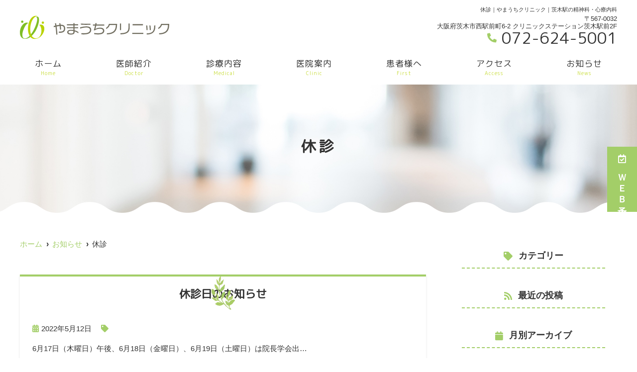

--- FILE ---
content_type: text/html; charset=UTF-8
request_url: https://yamauchi-mental.com/cate_topics/%E4%BC%91%E8%A8%BA/
body_size: 7660
content:
<!--- index.php -->
<!doctype html>
<html lang="ja"><head>
<!-- header.php -->
<meta charset="utf-8">
<title>休診｜やまうちクリニック｜茨木駅の精神科・心療内科</title>
<meta name="description" content="休診。やまうちクリニック。茨木駅の精神科・心療内科。">
<meta name="viewport" content="width=device-width,viewport-fit=cover">
<meta name="format-detection" content="telephone=no">
<!-- ▼google-site-verification -->
<meta name="google-site-verification" content="C7p3LCVxHKtEoFBJBaxe6WEF8DIROWfAJPRtCCLIaYo" />
<!-- ▲google-site-verification -->

<!-- ogp -->
<meta property="og:url" content="https://yamauchi-mental.com" />
<meta property="og:type" content="website" />
<meta property="og:title" content="やまうちクリニック" />
<meta property="og:description" content="" />
<meta property="og:site_name" content="やまうちクリニック" />
<meta property="og:image" content="https://yamauchi-mental.com/wp/wp-content/uploads/2022/03/ogp.jpg" />

<!-- css -->
<link rel="preload" href="https://yamauchi-mental.com/wp/wp-content/themes/system-template/webfonts/fa-brands-400.woff2" as="font" type="font/woff2" crossorigin>
<link rel="preload" href="https://yamauchi-mental.com/wp/wp-content/themes/system-template/webfonts/fa-solid-900.woff2" as="font" type="font/woff2" crossorigin>
<link rel="stylesheet" href="https://yamauchi-mental.com/wp/wp-content/themes/system-template/css/reset.css" media="all" />
<link rel="stylesheet" href="https://yamauchi-mental.com/wp/wp-content/themes/system-template/css/drawer.min.css">
<link rel="stylesheet" href="https://yamauchi-mental.com/wp/wp-content/themes/system-template/js/slick/slick.css">
<link rel="stylesheet" href="https://yamauchi-mental.com/wp/wp-content/themes/system-template/js/slick/slick-theme.css">
<link rel="stylesheet" href="https://yamauchi-mental.com/wp/wp-content/themes/system-template/css/fontawesome.min.css">
<link rel="stylesheet" href="https://yamauchi-mental.com/wp/wp-content/themes/system-template/style.css" media="all">
<link rel="preconnect" href="https://fonts.googleapis.com">
<link rel="preconnect" href="https://fonts.gstatic.com" crossorigin>
<link href="https://fonts.googleapis.com/css2?family=M+PLUS+Rounded+1c&display=swap" rel="stylesheet">

<!-- MPクラウドお知らせCSS -->

<!-- favicon -->

<link rel="apple-touch-icon" sizes="180x180" href="https://yamauchi-mental.com/wp/wp-content/themes/system-template/favicon/apple-touch-icon.png">
<link rel="icon" type="image/png" sizes="32x32" href="https://yamauchi-mental.com/wp/wp-content/themes/system-template/favicon/favicon-32x32.png">
<link rel="icon" type="image/png" sizes="16x16" href="https://yamauchi-mental.com/wp/wp-content/themes/system-template/favicon/favicon-16x16.png">
<link rel="mask-icon" href="https://yamauchi-mental.com/wp/wp-content/themes/system-template/favicon/safari-pinned-tab.svg" color="#5bbad5">
<link rel="shortcut icon" href="https://yamauchi-mental.com/wp/wp-content/themes/system-template/favicon/favicon-32x32.png">
<meta name="msapplication-TileColor" content="#da532c">
<meta name="theme-color" content="#ffffff">


<!-- ▼Googleアナリティクス -->
<!-- Global site tag (gtag.js) - Google Analytics -->
<script async src="https://www.googletagmanager.com/gtag/js?id=UA-220941389-1"></script>
<script>
  window.dataLayer = window.dataLayer || [];
  function gtag(){dataLayer.push(arguments);}
  gtag('js', new Date());

  gtag('config', 'UA-220941389-1');
</script><!-- ▲Googleアナリティクス -->

<meta name='robots' content='max-image-preview:large' />
<link rel='dns-prefetch' href='//webfonts.xserver.jp' />
<link rel='dns-prefetch' href='//s.w.org' />
<link rel="alternate" type="application/rss+xml" title="やまうちクリニック &raquo; 休診 お知らせカテゴリー のフィード" href="https://yamauchi-mental.com/cate_topics/%e4%bc%91%e8%a8%ba/feed/" />
<script type="text/javascript">
window._wpemojiSettings = {"baseUrl":"https:\/\/s.w.org\/images\/core\/emoji\/13.1.0\/72x72\/","ext":".png","svgUrl":"https:\/\/s.w.org\/images\/core\/emoji\/13.1.0\/svg\/","svgExt":".svg","source":{"concatemoji":"https:\/\/yamauchi-mental.com\/wp\/wp-includes\/js\/wp-emoji-release.min.js?ver=5.9.12"}};
/*! This file is auto-generated */
!function(e,a,t){var n,r,o,i=a.createElement("canvas"),p=i.getContext&&i.getContext("2d");function s(e,t){var a=String.fromCharCode;p.clearRect(0,0,i.width,i.height),p.fillText(a.apply(this,e),0,0);e=i.toDataURL();return p.clearRect(0,0,i.width,i.height),p.fillText(a.apply(this,t),0,0),e===i.toDataURL()}function c(e){var t=a.createElement("script");t.src=e,t.defer=t.type="text/javascript",a.getElementsByTagName("head")[0].appendChild(t)}for(o=Array("flag","emoji"),t.supports={everything:!0,everythingExceptFlag:!0},r=0;r<o.length;r++)t.supports[o[r]]=function(e){if(!p||!p.fillText)return!1;switch(p.textBaseline="top",p.font="600 32px Arial",e){case"flag":return s([127987,65039,8205,9895,65039],[127987,65039,8203,9895,65039])?!1:!s([55356,56826,55356,56819],[55356,56826,8203,55356,56819])&&!s([55356,57332,56128,56423,56128,56418,56128,56421,56128,56430,56128,56423,56128,56447],[55356,57332,8203,56128,56423,8203,56128,56418,8203,56128,56421,8203,56128,56430,8203,56128,56423,8203,56128,56447]);case"emoji":return!s([10084,65039,8205,55357,56613],[10084,65039,8203,55357,56613])}return!1}(o[r]),t.supports.everything=t.supports.everything&&t.supports[o[r]],"flag"!==o[r]&&(t.supports.everythingExceptFlag=t.supports.everythingExceptFlag&&t.supports[o[r]]);t.supports.everythingExceptFlag=t.supports.everythingExceptFlag&&!t.supports.flag,t.DOMReady=!1,t.readyCallback=function(){t.DOMReady=!0},t.supports.everything||(n=function(){t.readyCallback()},a.addEventListener?(a.addEventListener("DOMContentLoaded",n,!1),e.addEventListener("load",n,!1)):(e.attachEvent("onload",n),a.attachEvent("onreadystatechange",function(){"complete"===a.readyState&&t.readyCallback()})),(n=t.source||{}).concatemoji?c(n.concatemoji):n.wpemoji&&n.twemoji&&(c(n.twemoji),c(n.wpemoji)))}(window,document,window._wpemojiSettings);
</script>
<style type="text/css">
img.wp-smiley,
img.emoji {
	display: inline !important;
	border: none !important;
	box-shadow: none !important;
	height: 1em !important;
	width: 1em !important;
	margin: 0 0.07em !important;
	vertical-align: -0.1em !important;
	background: none !important;
	padding: 0 !important;
}
</style>
	<style id='global-styles-inline-css' type='text/css'>
body{--wp--preset--color--black: #000000;--wp--preset--color--cyan-bluish-gray: #abb8c3;--wp--preset--color--white: #ffffff;--wp--preset--color--pale-pink: #f78da7;--wp--preset--color--vivid-red: #cf2e2e;--wp--preset--color--luminous-vivid-orange: #ff6900;--wp--preset--color--luminous-vivid-amber: #fcb900;--wp--preset--color--light-green-cyan: #7bdcb5;--wp--preset--color--vivid-green-cyan: #00d084;--wp--preset--color--pale-cyan-blue: #8ed1fc;--wp--preset--color--vivid-cyan-blue: #0693e3;--wp--preset--color--vivid-purple: #9b51e0;--wp--preset--gradient--vivid-cyan-blue-to-vivid-purple: linear-gradient(135deg,rgba(6,147,227,1) 0%,rgb(155,81,224) 100%);--wp--preset--gradient--light-green-cyan-to-vivid-green-cyan: linear-gradient(135deg,rgb(122,220,180) 0%,rgb(0,208,130) 100%);--wp--preset--gradient--luminous-vivid-amber-to-luminous-vivid-orange: linear-gradient(135deg,rgba(252,185,0,1) 0%,rgba(255,105,0,1) 100%);--wp--preset--gradient--luminous-vivid-orange-to-vivid-red: linear-gradient(135deg,rgba(255,105,0,1) 0%,rgb(207,46,46) 100%);--wp--preset--gradient--very-light-gray-to-cyan-bluish-gray: linear-gradient(135deg,rgb(238,238,238) 0%,rgb(169,184,195) 100%);--wp--preset--gradient--cool-to-warm-spectrum: linear-gradient(135deg,rgb(74,234,220) 0%,rgb(151,120,209) 20%,rgb(207,42,186) 40%,rgb(238,44,130) 60%,rgb(251,105,98) 80%,rgb(254,248,76) 100%);--wp--preset--gradient--blush-light-purple: linear-gradient(135deg,rgb(255,206,236) 0%,rgb(152,150,240) 100%);--wp--preset--gradient--blush-bordeaux: linear-gradient(135deg,rgb(254,205,165) 0%,rgb(254,45,45) 50%,rgb(107,0,62) 100%);--wp--preset--gradient--luminous-dusk: linear-gradient(135deg,rgb(255,203,112) 0%,rgb(199,81,192) 50%,rgb(65,88,208) 100%);--wp--preset--gradient--pale-ocean: linear-gradient(135deg,rgb(255,245,203) 0%,rgb(182,227,212) 50%,rgb(51,167,181) 100%);--wp--preset--gradient--electric-grass: linear-gradient(135deg,rgb(202,248,128) 0%,rgb(113,206,126) 100%);--wp--preset--gradient--midnight: linear-gradient(135deg,rgb(2,3,129) 0%,rgb(40,116,252) 100%);--wp--preset--duotone--dark-grayscale: url('#wp-duotone-dark-grayscale');--wp--preset--duotone--grayscale: url('#wp-duotone-grayscale');--wp--preset--duotone--purple-yellow: url('#wp-duotone-purple-yellow');--wp--preset--duotone--blue-red: url('#wp-duotone-blue-red');--wp--preset--duotone--midnight: url('#wp-duotone-midnight');--wp--preset--duotone--magenta-yellow: url('#wp-duotone-magenta-yellow');--wp--preset--duotone--purple-green: url('#wp-duotone-purple-green');--wp--preset--duotone--blue-orange: url('#wp-duotone-blue-orange');--wp--preset--font-size--small: 13px;--wp--preset--font-size--medium: 20px;--wp--preset--font-size--large: 36px;--wp--preset--font-size--x-large: 42px;}.has-black-color{color: var(--wp--preset--color--black) !important;}.has-cyan-bluish-gray-color{color: var(--wp--preset--color--cyan-bluish-gray) !important;}.has-white-color{color: var(--wp--preset--color--white) !important;}.has-pale-pink-color{color: var(--wp--preset--color--pale-pink) !important;}.has-vivid-red-color{color: var(--wp--preset--color--vivid-red) !important;}.has-luminous-vivid-orange-color{color: var(--wp--preset--color--luminous-vivid-orange) !important;}.has-luminous-vivid-amber-color{color: var(--wp--preset--color--luminous-vivid-amber) !important;}.has-light-green-cyan-color{color: var(--wp--preset--color--light-green-cyan) !important;}.has-vivid-green-cyan-color{color: var(--wp--preset--color--vivid-green-cyan) !important;}.has-pale-cyan-blue-color{color: var(--wp--preset--color--pale-cyan-blue) !important;}.has-vivid-cyan-blue-color{color: var(--wp--preset--color--vivid-cyan-blue) !important;}.has-vivid-purple-color{color: var(--wp--preset--color--vivid-purple) !important;}.has-black-background-color{background-color: var(--wp--preset--color--black) !important;}.has-cyan-bluish-gray-background-color{background-color: var(--wp--preset--color--cyan-bluish-gray) !important;}.has-white-background-color{background-color: var(--wp--preset--color--white) !important;}.has-pale-pink-background-color{background-color: var(--wp--preset--color--pale-pink) !important;}.has-vivid-red-background-color{background-color: var(--wp--preset--color--vivid-red) !important;}.has-luminous-vivid-orange-background-color{background-color: var(--wp--preset--color--luminous-vivid-orange) !important;}.has-luminous-vivid-amber-background-color{background-color: var(--wp--preset--color--luminous-vivid-amber) !important;}.has-light-green-cyan-background-color{background-color: var(--wp--preset--color--light-green-cyan) !important;}.has-vivid-green-cyan-background-color{background-color: var(--wp--preset--color--vivid-green-cyan) !important;}.has-pale-cyan-blue-background-color{background-color: var(--wp--preset--color--pale-cyan-blue) !important;}.has-vivid-cyan-blue-background-color{background-color: var(--wp--preset--color--vivid-cyan-blue) !important;}.has-vivid-purple-background-color{background-color: var(--wp--preset--color--vivid-purple) !important;}.has-black-border-color{border-color: var(--wp--preset--color--black) !important;}.has-cyan-bluish-gray-border-color{border-color: var(--wp--preset--color--cyan-bluish-gray) !important;}.has-white-border-color{border-color: var(--wp--preset--color--white) !important;}.has-pale-pink-border-color{border-color: var(--wp--preset--color--pale-pink) !important;}.has-vivid-red-border-color{border-color: var(--wp--preset--color--vivid-red) !important;}.has-luminous-vivid-orange-border-color{border-color: var(--wp--preset--color--luminous-vivid-orange) !important;}.has-luminous-vivid-amber-border-color{border-color: var(--wp--preset--color--luminous-vivid-amber) !important;}.has-light-green-cyan-border-color{border-color: var(--wp--preset--color--light-green-cyan) !important;}.has-vivid-green-cyan-border-color{border-color: var(--wp--preset--color--vivid-green-cyan) !important;}.has-pale-cyan-blue-border-color{border-color: var(--wp--preset--color--pale-cyan-blue) !important;}.has-vivid-cyan-blue-border-color{border-color: var(--wp--preset--color--vivid-cyan-blue) !important;}.has-vivid-purple-border-color{border-color: var(--wp--preset--color--vivid-purple) !important;}.has-vivid-cyan-blue-to-vivid-purple-gradient-background{background: var(--wp--preset--gradient--vivid-cyan-blue-to-vivid-purple) !important;}.has-light-green-cyan-to-vivid-green-cyan-gradient-background{background: var(--wp--preset--gradient--light-green-cyan-to-vivid-green-cyan) !important;}.has-luminous-vivid-amber-to-luminous-vivid-orange-gradient-background{background: var(--wp--preset--gradient--luminous-vivid-amber-to-luminous-vivid-orange) !important;}.has-luminous-vivid-orange-to-vivid-red-gradient-background{background: var(--wp--preset--gradient--luminous-vivid-orange-to-vivid-red) !important;}.has-very-light-gray-to-cyan-bluish-gray-gradient-background{background: var(--wp--preset--gradient--very-light-gray-to-cyan-bluish-gray) !important;}.has-cool-to-warm-spectrum-gradient-background{background: var(--wp--preset--gradient--cool-to-warm-spectrum) !important;}.has-blush-light-purple-gradient-background{background: var(--wp--preset--gradient--blush-light-purple) !important;}.has-blush-bordeaux-gradient-background{background: var(--wp--preset--gradient--blush-bordeaux) !important;}.has-luminous-dusk-gradient-background{background: var(--wp--preset--gradient--luminous-dusk) !important;}.has-pale-ocean-gradient-background{background: var(--wp--preset--gradient--pale-ocean) !important;}.has-electric-grass-gradient-background{background: var(--wp--preset--gradient--electric-grass) !important;}.has-midnight-gradient-background{background: var(--wp--preset--gradient--midnight) !important;}.has-small-font-size{font-size: var(--wp--preset--font-size--small) !important;}.has-medium-font-size{font-size: var(--wp--preset--font-size--medium) !important;}.has-large-font-size{font-size: var(--wp--preset--font-size--large) !important;}.has-x-large-font-size{font-size: var(--wp--preset--font-size--x-large) !important;}
</style>
<link rel="https://api.w.org/" href="https://yamauchi-mental.com/wp-json/" /><link rel="alternate" type="application/json" href="https://yamauchi-mental.com/wp-json/wp/v2/cate_topics/11" /><link rel="EditURI" type="application/rsd+xml" title="RSD" href="https://yamauchi-mental.com/wp/xmlrpc.php?rsd" />
<link rel="wlwmanifest" type="application/wlwmanifest+xml" href="https://yamauchi-mental.com/wp/wp-includes/wlwmanifest.xml" /> 
<meta name="generator" content="WordPress 5.9.12" />
</head>

<body data-rsssl=1 class="archive tax-cate_topics term-11 drawer drawer--right">

<!-- ▼PC header -->
<header>
	<div class="inner">
	<div class="head_logo">
	<a href="https://yamauchi-mental.com"><img src="https://yamauchi-mental.com/wp/wp-content/themes/system-template/images/logo_yoko.svg" alt="やまうちクリニック"></a>
	</div>

<h1 class="pc">休診｜やまうちクリニック｜茨木駅の精神科・心療内科</h1>

<div class="head_info_wrap">
<dl class="head_info">
	<dt class="head_info_add">〒567-0032<br> 大阪府茨木市西駅前町6-2 クリニックステーション茨木駅前2F</dt>
	<dd class="head_info_tel"><span><i class="fas fa-phone-alt"></i></span>072-624-5001</dd>
</dl>

<!--<ul class="head_btn_area">
<li><a href="https://ssc3.doctorqube.com/yamauchi-clinic/" class="sp_navi_btn" target="_blank" rel="noopener" onClick="gtag('event','click-web_yoyaku_pc', {'event_category':'web_yoyaku','event_label':'WEB予約'})"><i class="far fa-calendar-check"></i>WEB予約</a></li></ul>-->
</div>

	<!-- ▼PCのナビ -->
	<nav>
		<ul class="nav_menu_list">
		<!-- ▼ホーム -->
<li><a href="https://yamauchi-mental.com/">ホーム<p>Home</p></a></li>
<!-- ▲ホーム -->
<!-- ▼医師紹介 -->
<li><a href="https://yamauchi-mental.com/doctor/">医師紹介<p>Doctor</p></a></li>
<!-- ▲医師紹介 -->
<!-- ▼診療内容 -->
<li class="nav_slidebtm"><a href="https://yamauchi-mental.com/medical/">診療内容<p>Medical</p></a>
	<div>
	
		<a href="https://yamauchi-mental.com/menu/%e7%9c%a0%e3%82%8c%e3%81%aa%e3%81%84/">眠れない</a>

	
		<a href="https://yamauchi-mental.com/menu/%e4%b8%8d%e5%ae%89%e3%80%81%e3%82%a4%e3%83%a9%e3%82%a4%e3%83%a9/">不安、イライラ</a>

	
		<a href="https://yamauchi-mental.com/menu/%e3%82%82%e3%81%ae%e5%bf%98%e3%82%8c/">もの忘れ</a>

	
		<a href="https://yamauchi-mental.com/menu/%e3%82%84%e3%82%8b%e6%b0%97%e3%81%8c%e5%87%ba%e3%81%aa%e3%81%84/">やる気が出ない</a>

	
		<a href="https://yamauchi-mental.com/menu/%e4%ba%ba%e5%89%8d%e3%81%a7%e7%b7%8a%e5%bc%b5%e3%81%97%e3%81%a6%e3%81%97%e3%81%be%e3%81%86/">人前で緊張してしまう</a>

	
		<a href="https://yamauchi-mental.com/menu/%e5%8b%95%e6%82%b8%e3%83%bb%e6%81%af%e5%88%87%e3%82%8c/">動悸・息切れ</a>

		</div>
</li>
<!-- ▲診療内容 -->
<!-- ▼医院案内 -->
<li><a href="https://yamauchi-mental.com/clinic/">医院案内<p>Clinic</p></a></li>
<!-- ▲医院案内 -->
<!-- ▼患者様へ -->
<li><a href="https://yamauchi-mental.com/first/">患者様へ<p>First</p></a></li>
<!-- ▲患者様 -->
<!-- ▼料金表 -->
<!-- ▲料金表 -->
<!-- ▼初診の方へ -->
<!-- ▲初診の方へ -->
<!-- ▼Q&A -->
<!-- ▲Q&A -->
<!-- ▼アクセス -->
<li><a href="https://yamauchi-mental.com/access/">アクセス<p>Access</p></a></li>
<!-- ▲アクセス -->
<!-- ▼求人情報 -->
<!-- ▲求人情報 -->
<!-- ▼お問い合わせ -->
<!-- ▲お問い合わせ -->
<!-- ▼お知らせ -->
<li><a href="https://yamauchi-mental.com/news/">お知らせ<p>News</p></a></li>
<!-- ▲お知らせ -->
<!-- ▼ブログ -->
<!-- ▲ブログ -->
<!-- ▼ RIBON 採用ページリンク -->
<!-- ▲ RIBON 採用ページリンク -->		</ul>
	</nav>
	<!-- ▲PCのナビ -->
	</div><!-- .inner -->

<div class="fixed_web_yoyaku_btn">
	<a href="https://ssc3.doctorqube.com/yamauchi-clinic/" target="_blank" rel="noopener noreferrer" onClick="gtag('event','click-web_yoyaku_pc_side', {'event_category':'web_yoyaku','event_label':'WEB予約'})"><i class="far fa-calendar-check"></i> ＷＥＢ予約</a>			</div>
</header>
<!-- ▲PC header -->


<!-- ▼スマホのナビ -->
<div class="sp_header" role="banner">
	<div class="inner">
	<div class="sp_logo">
	<a href="https://yamauchi-mental.com"><img src="https://yamauchi-mental.com/wp/wp-content/themes/system-template/images/logo_yoko.svg" alt="やまうちクリニック"></a>
	</div>

	<button type="button" class="drawer-toggle drawer-hamburger">
		<span class="sr-only">toggle navigation</span>
		<span class="drawer-hamburger-icon"></span>
	</button>

	<div class="drawer-nav" role="navigation">
	<div class="drawer-menu">
	<ul class="sp_navi">
	<!-- ▼ホーム -->
<li><a href="https://yamauchi-mental.com/">ホーム<p>Home</p></a></li>
<!-- ▲ホーム -->
<!-- ▼医師紹介 -->
<li><a href="https://yamauchi-mental.com/doctor/">医師紹介<p>Doctor</p></a></li>
<!-- ▲医師紹介 -->
<!-- ▼診療内容 -->
<li class="nav_slidebtm"><a href="https://yamauchi-mental.com/medical/">診療内容<p>Medical</p></a>
	<div>
	
		<a href="https://yamauchi-mental.com/menu/%e7%9c%a0%e3%82%8c%e3%81%aa%e3%81%84/">眠れない</a>

	
		<a href="https://yamauchi-mental.com/menu/%e4%b8%8d%e5%ae%89%e3%80%81%e3%82%a4%e3%83%a9%e3%82%a4%e3%83%a9/">不安、イライラ</a>

	
		<a href="https://yamauchi-mental.com/menu/%e3%82%82%e3%81%ae%e5%bf%98%e3%82%8c/">もの忘れ</a>

	
		<a href="https://yamauchi-mental.com/menu/%e3%82%84%e3%82%8b%e6%b0%97%e3%81%8c%e5%87%ba%e3%81%aa%e3%81%84/">やる気が出ない</a>

	
		<a href="https://yamauchi-mental.com/menu/%e4%ba%ba%e5%89%8d%e3%81%a7%e7%b7%8a%e5%bc%b5%e3%81%97%e3%81%a6%e3%81%97%e3%81%be%e3%81%86/">人前で緊張してしまう</a>

	
		<a href="https://yamauchi-mental.com/menu/%e5%8b%95%e6%82%b8%e3%83%bb%e6%81%af%e5%88%87%e3%82%8c/">動悸・息切れ</a>

		</div>
</li>
<!-- ▲診療内容 -->
<!-- ▼医院案内 -->
<li><a href="https://yamauchi-mental.com/clinic/">医院案内<p>Clinic</p></a></li>
<!-- ▲医院案内 -->
<!-- ▼患者様へ -->
<li><a href="https://yamauchi-mental.com/first/">患者様へ<p>First</p></a></li>
<!-- ▲患者様 -->
<!-- ▼料金表 -->
<!-- ▲料金表 -->
<!-- ▼初診の方へ -->
<!-- ▲初診の方へ -->
<!-- ▼Q&A -->
<!-- ▲Q&A -->
<!-- ▼アクセス -->
<li><a href="https://yamauchi-mental.com/access/">アクセス<p>Access</p></a></li>
<!-- ▲アクセス -->
<!-- ▼求人情報 -->
<!-- ▲求人情報 -->
<!-- ▼お問い合わせ -->
<!-- ▲お問い合わせ -->
<!-- ▼お知らせ -->
<li><a href="https://yamauchi-mental.com/news/">お知らせ<p>News</p></a></li>
<!-- ▲お知らせ -->
<!-- ▼ブログ -->
<!-- ▲ブログ -->
<!-- ▼ RIBON 採用ページリンク -->
<!-- ▲ RIBON 採用ページリンク -->	<li><a href="https://ssc3.doctorqube.com/yamauchi-clinic/" class="sp_navi_btn" target="_blank" rel="noopener" onClick="gtag('event','tap-web_yoyaku_sp_hamb', {'event_category':'web_yoyaku','event_label':'WEB予約'})"><i class="far fa-calendar-check"></i> WEB予約</a></li>			</ul>

	
	</div>
	</div><!-- .drawer-nav -->

	</div><!-- .inner -->
</div><!-- .sp_header -->


<div class="sp_under_nav">
	<ul>
	<li><a href="tel:072-624-5001" onClick="gtag('event','tap-tel_sp_ft', {'event_category':'tel','event_label':'TEL'})"><i class="fas fa-mobile"></i>電話</a></li>	<li><a href="https://ssc3.doctorqube.com/yamauchi-clinic/" target="_blank" rel="noopener" onClick="gtag('event','tap-web_yoyaku_sp_ft', {'event_category':'web_yoyaku','event_label':'WEB予約'})"><i class="far fa-calendar-check"></i>WEB予約</a></li>	</ul>
</div>
<!-- ▲スマホのナビ -->

<div id="mainvisual">
<img src="https://yamauchi-mental.com/wp/wp-content/uploads/2021/02/header.jpg" alt="ヘッダー画像" class="header_img">
	<div class="inner">
	<div class="main_headline">
		<p class="midashi">休診</p>
	</div>
	</div>
</div><!-- #mainvisual -->

<!--============================== ▲mainvisual ==============================-->
<h1 class="sp">休診｜やまうちクリニック｜茨木駅の精神科・心療内科</h1> <div class="contents_bg">
  <div class="wrapper">
    <main>
    <div id="breadcrumb">
<ol itemscope="" itemtype="https://schema.org/BreadcrumbList">
<li itemprop="itemListElement" itemscope itemtype="https://schema.org/ListItem"><a href="https://yamauchi-mental.com" itemprop="item"><span itemprop="name">ホーム</span></a><meta itemprop="position" content="1"></li>
<li itemprop="itemListElement" itemscope itemtype="https://schema.org/ListItem"><a href="" itemprop="item"><span itemprop="name">お知らせ</span></a><meta itemprop="position" content="3"></li>
<li itemprop="itemListElement" itemscope itemtype="https://schema.org/ListItem"><span itemprop="name">休診</span><meta itemprop="position" content="3"></li>
</ol></div><!-- /#breadcrumb -->
    
                      <article class="blog_box">
        <h2 class="blog_tit">
          休診日のお知らせ        </h2>
        <div class="blog_content clearfix">
          <ul class="blog_class">
            <li><i class="far fa-calendar-alt"></i>2022年5月12日</li>
            <li><i class="fas fa-tag"></i></li>
          </ul>
          <div class="blog_text">
	            <p>6月17日（木曜日）午後、6月18日（金曜日）、6月19日（土曜日）は院長学会出&#8230;</p>
          </div>
          <div class="blog_btn_wrap">
            <p class="btn01"><a href="https://yamauchi-mental.com/topics/%e4%bc%91%e8%a8%ba%e6%97%a5%e3%81%ae%e3%81%8a%e7%9f%a5%e3%82%89%e3%81%9b/">続きを読む</a></p>
          </div>
        </div>
      </article><!-- .blog_box -->
            <div class="pager">
            </div>
      
    </main>

  <!-- ▼.side_area -->
<div class="side_area">

<div class="side_box">
	<p class="side_title"><i class="fa fa-tag"></i>カテゴリー</p>
	<ul class="side_blog_category">
		</ul>
</div>
<div class="side_box">
	<p class="side_title"><i class="fa fa-rss" aria-hidden="true"></i>最近の投稿</p>
	<ul>
		</ul>
</div>
<div class="side_box">
	<p class="side_title"><i class="fa fa-calendar"></i>月別アーカイブ</p>
	<ul>
		</ul>
</div>

</div><!-- /.side_area -->
<!-- ▲.side_area -->
  </div>
</div>
<div class="pagetop">
<i class="fas fa-angle-up"></i>
</div>

<footer>

		<div class="footer_googlemap">
	<div class="googlemap">
		<iframe src="https://www.google.com/maps/embed?pb=!1m18!1m12!1m3!1d1637.820825499221!2d135.56013085822792!3d34.814956397196475!2m3!1f0!2f0!3f0!3m2!1i1024!2i768!4f13.1!3m3!1m2!1s0x6000e3fc4104a0ed%3A0xc47e65378fa4cd24!2z44KE44G-44GG44Gh44Kv44Oq44OL44OD44Kv!5e0!3m2!1sja!2sjp!4v1667378923931!5m2!1sja!2sjp" width="600" height="450" style="border:0;" allowfullscreen="" loading="lazy" referrerpolicy="no-referrer-when-downgrade"></iframe>	</div>
	</div>
	
	<div class="footer_inner">
	<div class="footer_info_left">
	<div class="logo">
	<a href="https://yamauchi-mental.com"><img src="https://yamauchi-mental.com/wp/wp-content/themes/system-template/images/logo_tate.svg" alt="やまうちクリニック"></a>
	</div>

	<div class="footer_info_left_content">
				
				<p class="footer_info_kamoku">精神科・心療内科</p>
		
		<p class="footer_info_add"><span>〒567-0032</span> 大阪府茨木市西駅前町6-2 クリニックステーション茨木駅前2F</p>
		
				<ul class="footer_info_access">
				<li>JR京都線　茨木駅から徒歩1分</li>
				</ul>
				
				<p class="footer_info_tel">
			<a  href="tel:072-624-5001">tel.072-624-5001</a></p>
											</div>
	</div>


	<div class="footer_info_right">
		<!-- ▼診療時間 -->
						<!-- ▼診療時間ループ開始 -->
<div class="sche_wrap" id="sche_wrap00">
	<p class="tb02_tit">診療時間</p>	<!-- ▼tableループ開始 -->
		<table class="tb02">
	<tr>
		<th>&nbsp;</th>
		<td>月</td>
		<td>火</td>
		<td>水</td>
		<td>木</td>
		<td>金</td>
		<td>土</td>
		<td>日</td>
	</tr>
		<tr>
		<th class="center">09:00-12:00</th>
		<td>●</td>
		<td>●</td>
		<td>／</td>
		<td>●</td>
		<td>●</td>
		<td>●</td>
		<td>／</td>
	</tr>
		<tr>
		<th class="center">15:30-18:30</th>
		<td>●</td>
		<td>●</td>
		<td>／</td>
		<td>●</td>
		<td>●</td>
		<td>／</td>
		<td>／</td>
	</tr>
		</table>
		<!-- ▲tableループ閉じ -->			
	<!-- ▼休診日・補足 -->
		<div class="schedule_note">
		<p class="kyushinbi">休診日：水曜、日曜、祝日</p>		<p>15:30-16:00は完全予約制となります。</p>
	</div>
		<!-- ▲休診日・補足 -->
</div><!-- .sche_wrap -->
<!-- ▲診療時間ループ閉じ -->						<!-- ▲診療時間 -->
	</div>
	</div><!-- .footer_inner -->






	<div class="footer_navi">
	<div class="inner">
	<ul>
		<!-- ▼ホーム -->
<li><a href="https://yamauchi-mental.com/">ホーム<p>Home</p></a></li>
<!-- ▲ホーム -->
<!-- ▼医師紹介 -->
<li><a href="https://yamauchi-mental.com/doctor/">医師紹介<p>Doctor</p></a></li>
<!-- ▲医師紹介 -->
<!-- ▼診療内容 -->
<li class="nav_slidebtm"><a href="https://yamauchi-mental.com/medical/">診療内容<p>Medical</p></a>
	<div>
	
		<a href="https://yamauchi-mental.com/menu/%e7%9c%a0%e3%82%8c%e3%81%aa%e3%81%84/">眠れない</a>

	
		<a href="https://yamauchi-mental.com/menu/%e4%b8%8d%e5%ae%89%e3%80%81%e3%82%a4%e3%83%a9%e3%82%a4%e3%83%a9/">不安、イライラ</a>

	
		<a href="https://yamauchi-mental.com/menu/%e3%82%82%e3%81%ae%e5%bf%98%e3%82%8c/">もの忘れ</a>

	
		<a href="https://yamauchi-mental.com/menu/%e3%82%84%e3%82%8b%e6%b0%97%e3%81%8c%e5%87%ba%e3%81%aa%e3%81%84/">やる気が出ない</a>

	
		<a href="https://yamauchi-mental.com/menu/%e4%ba%ba%e5%89%8d%e3%81%a7%e7%b7%8a%e5%bc%b5%e3%81%97%e3%81%a6%e3%81%97%e3%81%be%e3%81%86/">人前で緊張してしまう</a>

	
		<a href="https://yamauchi-mental.com/menu/%e5%8b%95%e6%82%b8%e3%83%bb%e6%81%af%e5%88%87%e3%82%8c/">動悸・息切れ</a>

		</div>
</li>
<!-- ▲診療内容 -->
<!-- ▼医院案内 -->
<li><a href="https://yamauchi-mental.com/clinic/">医院案内<p>Clinic</p></a></li>
<!-- ▲医院案内 -->
<!-- ▼患者様へ -->
<li><a href="https://yamauchi-mental.com/first/">患者様へ<p>First</p></a></li>
<!-- ▲患者様 -->
<!-- ▼料金表 -->
<!-- ▲料金表 -->
<!-- ▼初診の方へ -->
<!-- ▲初診の方へ -->
<!-- ▼Q&A -->
<!-- ▲Q&A -->
<!-- ▼アクセス -->
<li><a href="https://yamauchi-mental.com/access/">アクセス<p>Access</p></a></li>
<!-- ▲アクセス -->
<!-- ▼求人情報 -->
<!-- ▲求人情報 -->
<!-- ▼お問い合わせ -->
<!-- ▲お問い合わせ -->
<!-- ▼お知らせ -->
<li><a href="https://yamauchi-mental.com/news/">お知らせ<p>News</p></a></li>
<!-- ▲お知らせ -->
<!-- ▼ブログ -->
<!-- ▲ブログ -->
<!-- ▼ RIBON 採用ページリンク -->
<!-- ▲ RIBON 採用ページリンク -->		      	</ul>
	</div>
	</div><!-- .footer_navi -->
	<p class="copy"><small>&copy; やまうちクリニック</small></p>
	<!-- <div class="pagetop">
	<div><span></span></div>
	</div>	 -->
</footer>

<!-- js -->
<script type="text/javascript" src="https://yamauchi-mental.com/wp/wp-content/themes/system-template/js/jquery-3.6.0.min.js"></script>
<script type="text/javascript" src="https://yamauchi-mental.com/wp/wp-content/themes/system-template/js/slick/slick.min.js"></script>
<script type="text/javascript" src="https://yamauchi-mental.com/wp/wp-content/themes/system-template/js/plugin.js"></script>
<script type="text/javascript" src="https://yamauchi-mental.com/wp/wp-content/themes/system-template/js/main.js"></script>
<script>
$(document).ready(function() {
	 $('.drawer').drawer();
});
</script>
<script>
jQuery(function ($) {
  $(".faq_wrap dl dd").css("display", "none");

  $(".faq_wrap dl dt").click(function () {
    //クリックしたaccordion-title以外の全てのopenを取る
    $(".faq_wrap dl dt").not(this).removeClass("open");
    //クリックされたtitle以外のcontentを閉じる
    $(".faq_wrap dl dt").not(this).next().slideUp(300);
    //thisにopenクラスを付与
    $(this).toggleClass("open");
    //thisのcontentを展開、開いていれば閉じる
    $(this).next().slideToggle(300);
  });
});
</script>
<script>
    $('i.time_close').on('click',function(){
    $("#mpcloud_schedule").fadeOut();
  });
</script>
</body>
</html>


--- FILE ---
content_type: text/css
request_url: https://yamauchi-mental.com/wp/wp-content/themes/system-template/style.css
body_size: 23177
content:
@charset "utf-8";
/* CSS Document */
*,
*::before,
*::after {
  box-sizing: border-box;
}
:root {
  --main-color: #a3ce68; /*メイン色*/
  --sub-color: #c9dd3e; /*サブ色*/
  --bg-color: #f4f8e5; /*サイドメニュー・レイアウト類の背景色*/
  --border-color: #dad0b1; /*境界線色*/
}
html {}
body {
  font-family: "游ゴシック体", "Yu Gothic", YuGothic, "ヒラギノ角ゴ ProN W3", "Hiragino Kaku Gothic ProN", "メイリオ", "Meiryo", Osaka, "ＭＳ Ｐゴシック", "MS PGothic", sans-serif;
  color: #333;
  font-size: 15px;
  font-weight: 500;
  line-height: 2;
  position: relative;
  word-wrap: break-word;
  background-color: #fff;
  text-align: justify;
}
a {
  color: var(--main-color);
  text-decoration: none;
  transition: .5s;
}
a:hover {
  color: var(--sub-color);
}
::selection {
  background-color: var(--sub-color);
}
::-moz-selection {
  background-color: var(--sub-color);
}
strong {
  font-weight: bold;
}
body,
#mainvisual,
header,
footer {
  min-width: 1240px;
}
body,
h1,
h2,
h3,
h4,
h5,
h6,
dl,
p,
dt,
dd,
form,
select,
option,
address,
pre {
  margin: 0;
  padding: 0;
  -webkit-text-size-adjust: 100%;
}
img {
  vertical-align: bottom;
  max-width: 100%;
  height: auto;
}
ul,
li {
  list-style: none;
  margin: 0;
  padding: 0;
}
a img {
  border: none;
}
/*TELリンクのカーソルはデフォルトにする*/
[href^="tel"]:hover {
  cursor: default;
  color: var(--main-color);
}
/*==================================================================================================================================

  ヘッダー

==================================================================================================================================*/
header {
  width: 100%;
  height: 170px;
  background: #fff;
}
header .inner {
  position: relative;
  width: 1200px;
  height: inherit;
  margin: auto;
}
/*----------ロゴ----------*/
.head_logo {
  position: absolute;
  box-sizing: border-box;
  z-index: 9;
  top: 25px;
}
.head_logo a {
  display: block;
  max-width: 420px;
  height: auto;
}
.head_logo img {
  width: 100%;
  height:60px;
}
/*----------基本情報----------*/
.head_info_wrap {
  display: flex;
  justify-content: flex-end;
  width: 765px;
  margin: 0 0 0 auto;
}
.head_info_wrap:after {
  display: block;
  content: "";
  clear: both;
}
.head_info {
  margin-top: 30px;
  text-align: right;
  line-height: 1.2;
}
.head_info_add {
  font-size: 13px;
}
.head_info_tel {
  font-size: 32px;
  line-height: 1;
  font-family: 'M PLUS Rounded 1c', sans-serif;
  vertical-align: middle;
}
.head_info_tel span {
  position: relative;
  top: -5px;
  margin-right: 10px;
  font-size: 19px;
  color: var(--main-color);
}
/*----------予約・問診ボタン----------*/
.head_btn_area {
  display: flex;
  flex-wrap: nowrap;
  margin-left: 10px;
  padding-top: 35px;
}
.head_btn_area li {
  width: 140px;
  margin-right: 5px;
}
.head_btn_area li:last-child {
  margin-right: 0;
}
.head_btn_area li a {
  display: block;
  background-color: var(--main-color);
  color: #fff;
  text-align: center;
  font-size: 17px;
  padding: 15px 0;
  line-height: 1;
  transition: 0.2s ease-in-out;
}
.head_btn_area li a:hover {
  background-color: var(--sub-color);
}
.head_btn_area li a i {
  margin-right: 8px;
}
.sp_header {
  display: none;
}
.fixed_web_yoyaku_btn {
    position: fixed;
    right: 0;
    top: 0;
    z-index: 9;
    width: 60px;
    height: 100%;
    display: flex;
    flex-wrap: wrap;
    justify-content: center;
    align-items: center;
    align-content: center;
}
.fixed_web_yoyaku_btn a {
  display: flex;
  background: var(--main-color);
  writing-mode: vertical-rl;
  color: #fff;
  width: 100%;
  padding: 15px 10px;
  letter-spacing: 4px;
  font-size: 1.2em;
  font-weight: 600;
  margin-bottom: 10px;
  line-height: 1;
  align-items: center;
  justify-content: center;
}
.fixed_web_yoyaku_btn a.insta {
background: none;
padding: 0;
}
.fixed_web_yoyaku_btn a.insta img{
width: 100%;
}
.fixed_web_yoyaku_btn a:hover {
  background: var(--sub-color);
}
.fixed_web_yoyaku_btn a i{
  margin-bottom: 5px;
}
.fixed_web_yoyaku_btn a:last-child{
  margin-bottom: 0;
}
/*==================================================================================================================================

  ナビゲーション

==================================================================================================================================*/
nav {
  position: absolute;
  bottom: 10px;
  right: 0;
  left: 0;
  margin: auto;
  width: 95%;
  z-index: 999999;
}
nav ul {
  display: flex;
  flex-wrap: nowrap;
  justify-content: space-between;
}
nav li {
  position: relative;
}
nav li:first-child {
  margin-left: 0;
}
nav li a {
  position: relative;
  display: block;
  color: #333;
  font-size: 17px;
  text-align: center;
  letter-spacing: 1px;
  z-index: 2;
  transition: 0.15s ease-out;
  font-family: 'M PLUS Rounded 1c', sans-serif;
  line-height: 1.5;
  margin-bottom: 5px;
}
nav li a p {
  font-size: 60%;
  color: var(--sub-color);
}
nav li a:hover {
  color: var(--main-color);
}
/*----------ホバーのボーダー----------*/
nav li a::before {
  position: absolute;
  left: 0;
  right: 0;
  bottom: -5px;
  width: 100%;
  height: 1px;
  margin: auto;
  background-color: var(--main-color);
  transition: 0.15s ease-out;
  transform: scaleX(0);
  content: "";
  z-index: 1;
}
nav li a:hover::before,
nav li.active2 a::before {
  transform: scaleX(1);
}
/*----------固定時のナビ----------*/
nav.fixed {
  position: fixed;
  top: 0;
  left: 0;
  bottom: auto;
  width: 100%;
  background: rgba(255, 255, 255, 0.8);
  height: 70px;
  display: flex;
  align-items: center;
  justify-content: center;
}
nav.fixed ul {
  width: 1200px;
}
/*----------ホバーで表示されるナビ----------*/
nav ul li div {
  position: absolute;
  display: none;
  /*1列にしたい場合はwidthを300px前後にしてください*/
  width: 580px;
  top: 100%;
  left: 0%;
  background-color: rgba(255, 255, 255, 0.9);
  z-index: 9999;
}
nav ul li.nav_slidebtm:hover div{
  display: flex!important;
  flex-wrap: wrap;
}
nav ul li div a {
  display: flex;
  align-items: center;
  position: relative;
  padding: 13px 20px;
  border-bottom: 1px solid var(--border-color);
  line-height: 1.4;
  text-align: left;
  font-size: 16px;
  margin: 0!important;
  /*1列にする場合はwidth不要*/
  width: 50%;
}
nav ul li div a:nth-child(odd){
  /*1列にする場合は不要*/
  border-right: 1px solid var(--border-color);
}
nav ul li div a::after,
nav ul li div a::before {
  display: none;
}
nav ul li div a:hover {
  background-color: rgba(255, 255, 255, 1);
}
.sp_under_nav {
  display: none;
}
/*==================================================================================================================================

  ホーム（2カラム・共通設定）

==================================================================================================================================*/
/*----------メインビジュアル----------*/
body.home .mainvisual_wrapper {
  position: relative;
}
body.home #mainvisual {
  position: relative;
  height: 600px;
  background-image: none;
}
body.home #mainvisual .inner {
  display: block;
  align-items: unset;
  justify-content: unset;
}
.slider{
  opacity: 0;
  transition: opacity .3s linear;
}
.slider.slick-initialized{
  opacity: 1;
}
/*----------ホームのセクションの間隔----------*/
body.home .wrapper main section {
  position: relative;
  margin: 0 0 80px;
}
/*----------ホームのh2の装飾----------*/

/*----------サブイベント（内覧会等）----------*/
.box_wrap {
  display: flex;
  justify-content: space-between;
}
.sec_top_nairankai .text {
  margin-bottom: 0;
}
.sec_top_nairankai h2{
  border: 1px solid var(--sub-color)!important;
  color: var(--main-color);
  display: block!important;
  padding: 10px;
}
.top_nairankai_img {
  padding-top: 12px;
  margin-bottom: 20px;
}
.top_nairankai_img img {
  width: 100%;
  height: auto;
}
.nairankai_date {
  margin-bottom: 18px !important;
  color: var(--main-color);
  font-size: 26px;
  font-weight: bold;
  line-height: 1.4;
}
.nairankai_time {
  margin-bottom: 10px !important;
  color: var(--main-color);
  font-size: 22px;
  font-weight: bold;
  line-height: 1.4;
}
/*----------お知らせ----------*/

.sec_top_news{
background: url("http://yamauchi-mental.com/wp/wp-content/uploads/2022/03/bg01.png") no-repeat top left,url("http://yamauchi-mental.com/wp/wp-content/uploads/2022/03/bg02.png") no-repeat bottom right;
padding: 20px 0 100px;
}

.top_news_wrap{
display: flex;
justify-content: space-between;
align-items:flex-end;
}
.top_news_wrap .item{
width: 48%;
}

.sec_top_news .map{
background: #fff;
padding: 20px;
border-radius: 20px;
border:2px solid #e1f0e0;
}

.sec_top_news .box1 {
    padding: 30px 10px;
    border: 1px solid var(--border-color);
    width: auto;
}
.sec_top_news h2{
  margin-top: 0;
}
.sec_top_news_list_wrap{
background: var(--bg-color);
padding: 30px 20px;
border-radius: 20px;
}
.sec_top_news_list {
  max-height: 360px;
  overflow-y: auto;
  padding: 15px;
  box-sizing: border-box;
}
.sec_top_news_list li {
  border-bottom: 1px dotted var(--border-color);
}
.sec_top_news_list li a {
  color: var(--main-color);
  border-bottom: solid 1px;
}
.sec_top_news_list li a:hover {
  opacity: .7;
}
.sec_top_news .btn01{
  text-align: center;
  margin-top: 15px;
}
.top_news_info {
  padding: 20px 0;
}
.top_news_info .btn01 a{
  color: #fff!important;
}
.top_news_desc{
  font-size: 90%;
  margin: 0 0 10px;
}
.top_news_desc li {
  display: inline-block;
  border-bottom: none;
  margin-right: 5px;
  min-width: 40px;
  text-align: center;
}
.top_news_desc li:first-of-type {
  margin-left: 0;
}
.top_news_date {
  margin-right: 10px;
}
.top_news_date{
  padding: 0;
}
.top_news_cate em {
  display: block;
  padding: 0 10px;
  font-style: normal;
}
.top_news_info h3 {
  display: block;
  position: relative;
  width: 100%;
  font-size: 120%;
  box-sizing: border-box;
  border-bottom: none;
  padding: 15px 0;
  margin: 0;
}
.top_news_text p {
  display: block;
  position: relative;
  width: 100%;
  box-sizing: border-box;
}
/*スクロールバーの横幅指定*/
.sec_top_news_list::-webkit-scrollbar,
.schedule_comment::-webkit-scrollbar {
  width: 5px;
}
/*スクロールバーの背景色・角丸指定*/
.sec_top_news_list::-webkit-scrollbar-track,
.schedule_comment::-webkit-scrollbar-track {
  border-radius: 10px;
  background: #fff;
}
/*スクロールバーの色・角丸指定*/
.sec_top_news_list::-webkit-scrollbar-thumb,
.schedule_comment::-webkit-scrollbar-thumb {
  border-radius: 10px;
  background: var(--border-color);
}
/*MPクラウドのお知らせ*/
.news_list li{
    margin-bottom: 10px;
}
.news_list em , .news_text_list em{
    display:inline-block;
    min-width:75px;
    padding:0 5px;
    background-color: #efefef;
    font-style: normal;
    color: #333;
    text-align:center;
}
.news_text_list dt{
    margin-bottom:10px;
    font-weight:bold;
    font-size: 17px;
}
.news_text_list dt em,.news_text_list dt span{ 
    font-weight:normal;
    font-size: 13px;
}
.news_text_list dd{
    margin-bottom:30px;
    padding-bottom:10px;
    border-bottom:1px solid #ccc;
}
/*--------------------$sec_top_blog--------------------*/
.sec_top_blog_list {
  border-top: 1px solid var(--border-color);
}
.sec_top_blog_list li {
  border-bottom: 1px solid var(--border-color);
}
.sec_top_blog_list li a {
  display: flex;
  justify-content: space-between;
  align-items: center;
  color: #333;
  padding: 15px 10px;
  height: 100%;
}
.sec_top_blog_list li a:hover {
  background-color: var(--sub-color);
}
.sec_top_blog_list li a::before {
    content: "";
    width: 100%;
    height: 100%;
    position: absolute;
    left: 0;
    top: 0;
}
.top_blog_thum img {
  width: 150px;
  height: 150px;
  object-fit: cover;
  border: 1px solid var(--border-color);
}
.top_blog_thum {
  width: 17.44%;
}
.top_blog_info {
  width: 79%;
}
.top_blog_desc li {
  display: inline-block;
  border-bottom: none;
  min-width: 40px;
  text-align: center;
}
.top_blog_date {
  margin-right: 10px;
}
.top_blog_cate {
  background-color: var(--main-color);
  color: #fff;
  padding: 0 8px!important;
}
.top_blog_info h3 {
  display: block;
  position: relative;
  width: 100%;
  font-size: 120%;
  border-bottom: none;
  margin: 10px 0 5px;
}
.top_blog_text p {
  display: block;
  position: relative;
  width: 100%;
}
/*----------ホームのご挨拶----------*/

.sec_top_doctor{
background: url("http://yamauchi-mental.com/wp/wp-content/uploads/2022/03/bg03.png") no-repeat center;
background-size: cover;
padding-top: 30px;
}

.top_greeting_wrap {
  margin-bottom: 30px;
}
.sec_top_doctor .box1 div:last-of-type {
  margin-bottom: 0!important;
}
.top_greeting_flex {
  display: flex;
  justify-content: space-between;
  flex-direction: row-reverse;
  margin-bottom: 20px;
}
.top_greeting_center {
  margin-bottom: 20px;
}
.top_greeting_flex .text {
  width: 70%;
  margin-bottom: 0;
}
.top_greeting_center .text {
  margin-bottom: 0;
}
.top_greeting_flex .text_w100 {
  width: 100%;
  margin-bottom: 0;
}
.top_greeting_flex .text_w100 p {
  margin-bottom: 22px;
}
.top_doctor_img {
  width: 25%;
  margin-bottom: 20px;
}
.top_greeting_center .top_doctor_img {
  width: 100%;
  text-align: center;
}
.top_greeting_center .top_doctor_img img {
  width: 100%;
  max-width: 280px;
  height: auto;
}
.sec_top_doctor .btn01{
  text-align: center;
}
/*----------署名----------*/
.top_doctor_name {
  font-weight: bold;
  text-align: right;
}
.top_doctor_name span {
  padding-left: 20px;
  font-size: 150%;
}
.top_greeting_center .top_doctor_name {
  text-align: center;
}
/*ボタン*/
.top_greeting_center .btn01 {
  text-align: center;
}
/*----------当院の特徴----------*/
.top_feature_item {
background: #fff;
padding: 30px;
  margin: 0 0 30px 0;
  box-shadow: 0px 0px 20px #d7ecb4;
  border-radius: 20px;
}
.top_feature_item_inner {
  display: flex;
  justify-content: space-between;
}
.top_feature_img {
  margin: 0 0 10px 30px;
  max-width: 300px;
  order: 2;
}
.top_feature_img img {
  width: 100%;
  height: auto;
}
.top_feature_box {
  width: -moz-available;
  width: -webkit-fill-available;
}
.top_feature_box h3 {
  font-size: 20px;
}
.top_feature_text .btn01 a {
  display: table;
  margin: 10px 0 10px auto;
}


/*==================================================================================================================================

  ホーム（1カラム）

==================================================================================================================================*/
main.whole{
  width: 100%;
}
main.whole .box1{
  width: 1200px;
  margin: 0 auto;
  padding: 50px 0;
}
/*内覧会のお知らせ*/
main.whole .sec_top_nairankai{
}
/*フリーエリア(上)*/
main.whole .sec_freearea_up{
  margin-bottom: 0!important;
}
/*お知らせ*/
main.whole .sec_top_news{
}
main.whole .sec_top_news .box1{
  border: none;
}
.sec_top_news_list {
  height: 300px;
  width: 100%;
  max-width: 900px;
  overflow-y: auto;
  padding: 15px;
  box-sizing: border-box;
}
/*医院情報*/
main.whole .sec_top_clinicinfo{
}
main.whole .sec_top_clinicinfo_wrap{
  display: flex;
  justify-content: space-between;
}
main.whole .sec_top_clinicinfo_wrap .item{
  width: 48%;
}
main.whole .sec_top_clinicinfo_wrap .item iframe{
  width: 100%;
}
/*ブログ*/
main.whole .sec_top_blog{
}
main.whole .sec_top_blog_list{
  display: flex;
  justify-content: space-between;
}
main.whole .sec_top_blog_list li{
  width: 32%;
  position: relative;
}
main.whole .top_blog_thum {
  width: 100px;
  height: 100px;
}
main.whole .top_blog_thum img {
  width: 100px;
  height: 100px;
  object-fit: cover;
  border: 1px solid var(--border-color);
}
main.whole .top_blog_info{
  width: calc(100% - 120px);
}
main.whole .top_blog_info .top_blog_desc li,
main.whole .top_blog_info top_blog_cate{
  width: auto;
  display: table;
}


/*院長紹介*/
main.whole .sec_top_doctor{
}
/*当院の特徴*/
main.whole .sec_top_feature{
background: #fbf9f2;
padding: 50px 0;
  counter-reset: number 0;
}
main.whole .top_feature_box h3 {
  position: relative;
}
main.whole span.point_count {
  font-size: 20px;
  color: var(--main-color);
  font-weight: normal;
  font-family: 'M PLUS Rounded 1c', sans-serif;
}
/*診療案内ボタン*/
main.whole .sec_top_medical{
padding: 30px 0 50px;
}
main.whole .sec_top_medical_flex{
  display: flex;
  justify-content: space-between;
  align-items: start;
  flex-wrap: wrap;
}
main.whole .sec_top_medical_flex .item{
  width: calc(100% / 3 - 60px);
  margin: 0 0 60px;
  position: relative;
  transition: .5s;
  flex-wrap: wrap;
}
main.whole .sec_top_medical_flex .item:hover{
  transform: translate(0, -8px);
  opacity: .8;
}
main.whole .sec_top_medical_flex .item a.wraplink::before{
  content: "";
  height: 100%;
  width: 100%;
  position: absolute;
  left: 0;
  top: 0;
  z-index: 1;
}
main.whole .sec_top_medical_flex .item .btn01{
  text-align: center;
}
main.whole .sec_top_medical_flex .item img{
  border-radius: 10px;
  margin: 0 0 15px;
  width: 100%;
  height: auto;
  object-fit: cover;
}
main.whole .sec_top_medical_flex .item p.medical_img{
  position: relative;
}
main.whole .sec_top_medical_flex .item h3{
  display: table;
  border: none;
  margin: 0 auto;
  padding: 0 5px;
  text-align: center;
}
main.whole .sec_top_medical_flex .item h3:before{
background: #dceebc;
width: 100%;
height: 12px;
border-radius: 20px;
bottom: 0;
left: 0;
right: 0;
margin: auto;
top:auto;
z-index: -1;
}
main.whole .sec_top_medical_flex .item p.en_title{
  text-align: center;
}
main.whole .sec_top_medical_flex .item p{
  margin: 0;
  display: block;
  font-size: 16px;
}
/*フリーエリア下*/
main.whole .sec_freearea_under{
  margin-bottom: 0!important;
}
/*ホームのフッターにだけ出現するバナーエリア*/
.front_bannar ul{
  display: flex;
  justify-content: space-between;
  flex-wrap: wrap;
  width: 1200px;
  margin: 30px auto;
}
.front_bannar ul li{
  width: 32%;
  margin: 0 0 15px;
}
.front_bannar ul li a{
  width: 100%;
  text-align: center;
  margin: 0;
}
.front_bannar ul li img{
  width: 100%;
}
/*==================================================================================================================================

  メインビジュアル

==================================================================================================================================*/
/*--------------------#mainvisual--------------------*/
#mainvisual {
  display: block;
  position: relative;
  height: 280px;
  overflow: hidden;
}
#mainvisual .header_img{
  object-fit: cover;
  width: 100%;
  position: absolute;
  z-index: -1;
  overflow: hidden;
  min-height: 100%;
  top: 0;
  bottom: 0;
  margin: auto;
}
#mainvisual .inner {
  position: absolute;
  top: 0;
  left: 0;
  right: 0;
  height: inherit;
  margin: 0 auto;
  width: 1200px;
  background-repeat: no-repeat;
  display: flex;
  align-items: center;
  justify-content: center;
}
#mainvisual .slider-slide + .inner {
  width: 1036px;
}
/*----------スライダー フェード----------*/
.slider-fade .slick-slide img {
  width: 100%;
  height: 600px;
  object-fit: cover;
}
/*----------スライダー スライド----------*/
.slider-slide {
  width: 100%;
  margin: 0 auto;
}
.slick-slider{
  position: relative;
  overflow: hidden;
}
.slider-slide .slick-slide img {
  width: 100%;
  height: 600px;
  object-fit: cover;
  border-radius: 5px;
}
.slider-slide .pattern{
  width: 100%;
}
.slider-slide .slick-slide{
  margin: 0 5px;
}
.slider-slide .slick-list.draggable{
  width: 1200px!important;
  margin: 0 auto;
  padding: 0!important
}
/*----------キャッチコピー----------*/
.main_catch {
  position: absolute;
  left: 0;
  top: 90px;
  width:100%;
  height: 350px;
  align-content: center;
  font-family: 'M PLUS Rounded 1c', sans-serif;
}
.catchcopy_tit {
  margin-bottom: 5px;
  display: block;
}
.catchcopy_tit span {
  display: table;
  font-size: 24px;
  color: #7f7968;
  line-height: 1.3;
  background: rgba(255, 255, 255, 1);
  border-radius: 10px;
  padding: 5px 7px;
}
.catchcopy_text {
  margin-bottom: 5px;
  display: block;
}
.catchcopy_text span {
  display: table;
  font-size: 24px;
  color: #7f7968;
  line-height: 1.3;
  background: rgba(255, 255, 255, 1);
  border-radius: 10px;
  padding: 5px 7px;
}
/*----------左下のバナー----------*/
.mv_bannar{

  position: absolute;
  bottom: 50px;
  left: 320px;
  left: 0px;
}
.mv_bannar img{
  max-width: 100%;
  max-height: 100%;
  height: auto;
  width: auto;
}
.mv_bannar a:hover{
  opacity: .8;
}
.mv_bannar .btn01 a{
display: flex;
  align-items: center;
  justify-content: center;
  flex-wrap: wrap;
  width: 150px;
  height: 150px;
  font-size: 120%;
  text-align: center;
  background: #b7c938;
  line-height: 1.4;
  padding: 0;
  border-radius: 100%;
}
.mv_bannar .btn01 a:before{
left: 0;
right: 0;
top: auto;
bottom: 10px;
}
/*----------右上のイベント----------*/
.main_open {
display: flex;
  align-items: center;
  flex-wrap: wrap;
  width: 300px;
  height: 300px;
  position: absolute;
  left: 0;
  bottom: 50px;
  background: var(--main-color);
  border: solid 8px #c9dd3e;
  font-weight: bold;
  align-content: center;
  justify-content: center;
  padding: 15px 25px;
  opacity: 0.8;
  border-radius: 100%;
  box-sizing: border-box;
}
.main_open p.main_opentext {
  font-size: 130%;
  text-align: center;
  color: #fff;
  letter-spacing: 0.08em;
  line-height: 1.3;
  margin-bottom: 10px;
}
.main_open p.main_opentext span {
  display: block;
  font-size: 220%;
  text-align: center;
}
.main_open p.nairankai_title {
  background: #fff;
  color:var(--main-color);
  width: 100%;
  text-align: center;
  margin: 0 0 8px;
}
.main_open p.nairankai_date {
  display: block;
  font-size: 110%;
  letter-spacing: 0.1em;
  margin-bottom: 0 !important;
  text-align: center;
  color: #fff;
}
.main_open p.nairankai_time {
  display: block;
  font-size: 110%;
  letter-spacing: 0.1em;
  margin-bottom: 0 !important;
  text-align: center;
  color: #fff;
}
/*----------右下の診療時間----------*/
.main_time {
  position: absolute;
  right: 0;
  bottom: 60px;
  width: auto;
  min-width:400px;
  max-width: 550px;
  box-sizing: border-box;
  padding: 10px 20px;
  background: rgba(255, 255, 255, 0.9);
  font-size: 90%;
}
.main_time .text{
  margin: 0;
}

#mainvisual:after{
background: url("http://yamauchi-mental.com/wp/wp-content/uploads/2022/03/wave.png") repeat-x center;
width: 100%;
height: 64px;
position: absolute;
bottom:-20px;
left: 0;
content: "";
}
/*==================================================================================================================================

  フッター

==================================================================================================================================*/
/*--------------------footer--------------------*/
footer {
background: url("http://yamauchi-mental.com/wp/wp-content/uploads/2022/03/bg03.png") no-repeat;
background-size: cover;
  position: relative;
  width: 100%;
}
.footer_inner {
  width: 1200px;
  margin: auto;
  padding: 100px 0;
  display: flex;
  justify-content: space-between;
}
/*--------------------footer 左側--------------------*/
.footer_info_left,.footer_info_right {
  width: 48%;
  box-sizing: border-box;
  background: #fff;
  padding: 30px;
  border-radius: 20px;
  text-align: center;
}
/*ロゴ*/
.footer_info_left .logo{
  text-align: center;
  margin: 0 0 20px;
}
.footer_info_left .logo img {
  max-width: 400px;
  max-height: 200px;
}
/*文章部分*/
.footer_info_left_content{
}
.footer_info_kamoku {
  line-height: 1.5;
  margin-bottom: 15px;
}
.footer_info_add {
  line-height: 1.5;
  margin-bottom: 15px;
}
.footer_info_add span {
  display: block;
}
.footer_info_access {
  line-height: 1.5;
  margin-bottom: 15px;
}
.footer_info_access li {
  position: relative;
  list-style: none !important;
  display: block;
  list-style-image: none;
  margin-bottom: 5px;
  padding: 5px 15px;
  background: var(--bg-color);
}
.footer_info_access li:last-child {
  margin-bottom: 0;
}
.footer_info_tel {
  font-size: 34px;
  line-height: 1;
margin-bottom:10px;
}
.footer_info_tel span{
  font-size: 70%;
}
.footer_info_fax {
  line-height: 1.5;
}
.footer_info_tel_text {
  line-height: 1.5;
  margin-bottom: 15px;
}
/*--------------------footer 右側--------------------*/

.footer_info_right{
display: flex;
flex-wrap: wrap;
align-items: center;
justify-content: center;
}
.footer_info_right .sche_wrap {
  box-sizing: border-box;
  margin-bottom: 15px;
  width: 100%;
}
.footer_info_right .sche_wrap:last-child {
  margin-bottom: 0;
}
footer .tb02 tr:first-of-type{
  background: none;
}
footer .text{
  margin: 0;
}
/*--------------------GoogleMAP--------------------*/
.footer_googlemap {
  width: 100%;
}
.googlemap {
  position: relative;
}
.googlemap iframe {
  width: 100%;
  height: 400px;
  vertical-align: bottom;
}
/*----------フッターのナビ----------*/
.footer_navi {
  background-color: var(--bg-color);
}
.footer_navi .inner {
  width: 1200px;
  padding: 16px 20px 18px;
  margin: 0 auto;
}
.footer_navi ul {
  position: relative;
  width: 100%;
  display: flex;
  justify-content: center;
  align-items: center;
}
.footer_navi ul li {
  margin-left: 30px;
}
.footer_navi ul li:first-child {
  margin-left: 0;
}
.footer_navi ul li a {
  position: relative;
  color: #333;
  font-size: 16px;
  text-align: center;
  transition: 0.15s ease-out;
}
.footer_navi ul li a p {
  display: none;
}
.footer_navi ul li.nav_slidebtm div {
  display: none;
}
.footer_navi ul li a:hover {
  color: var(--main-color);
}
/*----------フッターナビのホバーのボーダー----------*/
.footer_navi ul li a::before {
  position: absolute;
  left: 0;
  right: 0;
  bottom: -7px;
  width: 100%;
  height: 1px;
  margin: auto;
  background-color: var(--main-color);
  transition: 0.15s ease-out;
  transform: scaleX(0);
  content: "";
  z-index: 1;
}
.footer_navi ul li.btn01 a::before {
  display: none;
}
.footer_navi ul li a:hover::before,
.footer_navi ul li.active2 a::before {
  transform: scaleX(1);
}
.footer_navi ul li.btn01 a {
  color: #fff;
}
.footer_navi ul li.btn01 a:hover {
  color: var(--main-color);
}
/*----------ページトップ----------*/
.pagetop {
  position: fixed;
  right: 30px;
  bottom: 30px;
  width: 40px;
  height: 40px;
  background: var(--main-color);
  color: #fff;
  text-align: center;
  cursor: pointer;
  z-index: 999;
  transition: 0.5s ease-in-out;
}
.pagetop i {
  margin-top: 12px;
}
.pagetop:hover {
  transform: translate(0, -10px);
  border: 1px solid var(--main-color);
  background: transparent;
  color: var(--main-color);
}
/*----------コピーライト----------*/
.copy {
  text-align: center;
  background-color: var(--main-color);
  padding: 7px 0;
}
.copy small {
  font-size: 14px;
  color: #fff;
}
/*==================================================================================================================================

  共通要素（wrapper,box,section等）

==================================================================================================================================*/
/*--------------------main(ページレイアウト)--------------------*/
.contents_bg {
  position: relative;
}

.contents {
  width: 1200px;
  margin: auto;
  padding: 50px 20px 56px;
  box-sizing: border-box;
}
.wrapper {
  position: relative;
  width: 1200px;
  display: flex;
  justify-content: space-between;
  flex-wrap: wrap;
  margin: auto;
  background: #fff;
  z-index: 2;
}
main img {
  max-width: 100%;
  height: auto;
}
.wrapper main {
  width: 68%;
  padding: 30px 0;
}
/*--------------------box--------------------*/
.box {}
.box1 {
  width: 100%;
  margin: auto;
  box-sizing: border-box;
}
section:first-child .box1 {
  padding-top: 0;
}

/*--------------------text--------------------*/
.text {
  position: relative;
  margin: 0 0 80px;
}
.text p {
  margin-bottom: 1em;
}
.text p:last-child {
  margin-bottom: 0;
}
.textarea p {
  font-size: 16px;
  margin-bottom: 22px;
}
.textarea p:last-child {
  margin-bottom: 0;
}
/*--------------------下層ページのレイアウト--------------------*/
.body_single,
.sec_doctor,
.sec_clinic,
.price_wrap,
.faq_wrap,
.sec_access,
.access_route,
.sec_recruit,
.sec_freearea_up,
.sec_freearea_under,
.medical_list li,
.clinic_facilities {
  position: relative;
  margin: 0 0 80px;
}
.body_single p{
  margin-bottom: 1em;
}
.sec_medical .text{
  margin-bottom: 0;
}
/*--------------------サイドバー--------------------*/
.side_area {
  width: 28%;
  padding: 50px 2%;
  z-index: 3;
}
.side_box,.side_bannar {
  margin-bottom: 40px;
}
.side_area .btn01 a{
  width: 100%;
  color: #fff!important;
}
.side_bannar ul li{
  margin-bottom: 10px;
  text-align: center;
}
.side_bannar ul li a:hover{
  opacity: .8;
}
.side_area .side_title {
  font-size: 120%;
  font-weight: bold;
  margin-bottom: 15px;
  padding-bottom: 10px;
  border-bottom: dashed 2px var(--main-color);
  text-align: center;
  line-height: 1.6;
}
.side_area .side_title i {
  margin-right: 12px;
  vertical-align: middle;
  color: var(--main-color);
}
.side_area li {
}
.side_area li a {
  color: #333;
}
.side_area li a:hover {
  color: var(--main-color)!important;
}
.op_sidefreearea {
}
.op_sidefreearea p a {
  display: block;
}
/*----------SNSボタン----------*/
.side_sns {
  display: flex;
  justify-content: center;
  margin: 0 0 20px;
}
.side_sns li {
  width: -moz-available;
  width: -webkit-fill-available;
  margin-right: 5px;
}
.side_sns li:last-child {
  margin-right: 0;
}
.side_sns li a {
  display: block;
  background-color: var(--main-color);
  color: #fff;
  text-align: center;
  font-size: 12px;
  padding-top: 7px;
  border-radius: 5px;
}
.side_sns li a:hover{
  background-color: var(--sub-color);
color: #fff !important;
}
.side_sns li a i {
  display: block;
  font-size: 18px;
}
/*----------診療案内メニュー----------*/
.medical_menu{
 background: var(--bg-color);
 padding: 30px 30px 100px;
 border-radius: 30px;
 position: relative;
 
 }
 .medical_menu:after{
 background: url("http://yamauchi-mental.com/wp/wp-content/uploads/2022/03/side_menu.png") no-repeat;
 width: 149px;
 height: 133px;
 position: absolute;
 bottom:-30px;
 right: 0;
 content: "";
 }
.medical_menu li {
  position: relative;
  border-bottom: 1px dotted var(--border-color);
  line-height: 1.6;
}
.medical_menu li:last-of-type {
  border-bottom: none;
}
.medical_menu li:before {
  font-family: "Font Awesome 5 Free";
  content: '\f0da';
  font-weight: 900;
  position: absolute;
  top: 10px;
  left: 10px;
  color: var(--main-color);
}
.medical_menu li a {
  display: block;
  padding: 10px 0 10px 25px;
  -webkit-transition: 0.5s;
  -moz-transition: 0.5s;
  -o-transition: 0.5s;
  -ms-transition: 0.5s;
  transition: 0.5s;
}
.medical_menu li a:hover {
  background: rgba(0, 0, 0, 0.05);

}

/*--------------------ボタン--------------------*/
.btn01 a {
  display: inline-block;
  padding: 8px 30px 8px 15px;
  margin: 10px 0;
  background-color: var(--main-color);
  color: #fff;
  border: 1px solid var(--main-color);
  transition: .2s ease-in-out;
  position: relative;
  border-radius: 50vh;
}
.btn01 a:hover {
  background-color: #fff;
  color: var(--main-color);
  opacity: 0.8;
}
.btn01 a:before{
  position: absolute;
  font-family: "Font Awesome 5 Free";
  content: "\f105";
  font-weight: 900;
  color: #fff;
  right: 15px;
  top: 0;
  bottom: 0;
  margin: auto;
  display: block;
  height: 30px;
  transition: .2s ease-in-out;
}
.btn01 a:hover::before {
  color: var(--main-color);
}
.btn01 a i {
  margin: 0 0 0 10px;
}
/*--------------------パンくず--------------------*/
#breadcrumb {
  width: 100%;
  margin: 0 0 50px 0;
}
#breadcrumb ol {
  padding-left: 0;
  margin-top: 0;
  margin-bottom: 0;
  list-style: none;
  display: flex;
  flex-wrap: wrap;
  counter-reset: unset;
}
#breadcrumb ol li {
  position: relative;
  padding-right: 20px;
  line-height: 1.5;
  margin: 0;
}
#breadcrumb ol li::before {
  content: '›';
  width: 20px;
  height: 16px;
  line-height: 1;
  text-align: center;
  font-size: 16px;
  color: inherit;
  position: absolute;
  top: 50%;
  right: 0;
  -webkit-transform: translateY(-50%);
  transform: translateY(-50%);
  background: none;
  border:none;
  margin: 0;
  padding: 0;
  border-radius: none;
  left: unset;
}
#breadcrumb ol li:last-child {
  margin-right: 0;
  padding-right: 0;
}
#breadcrumb ol li:last-child::before {
  content: normal;
}
#breadcrumb ol li a {
  display: inline-block;
  position: relative;
  width: auto;
}
#breadcrumb ol li:last-child {
  display: inline-block;
  position: relative;
  width: auto;
}
/*--------------------タイトル--------------------*/
h1 {
  position: absolute;
  top: 12px;
  right: 0;
  line-height: 1.3;
  font-weight: 500;
  font-size: 11px;
}
h2 {
  position: relative;
  padding: 70px 0 15px;
  margin: 0 0 40px;
  line-height: 1.4;
  font-size: 180%;
  font-family: 'M PLUS Rounded 1c', sans-serif;
  text-align: center;
}
h2:before {
background: url("http://yamauchi-mental.com/wp/wp-content/uploads/2022/03/h2_bg01.png") no-repeat;
width: 47px;
height: 67px;
  position: absolute;
  top:0;
  right: 0;
  left: 0;
  margin: auto;
  content: "";
}
h2:after {
background: url("http://yamauchi-mental.com/wp/wp-content/uploads/2022/03/h2_bg02.png") no-repeat;
width: 112px;
height: 12px;
  position: absolute;
  bottom:0;
  right: 0;
  left: 0;
  margin: auto;
  content: "";
}
h2 span {
  font-size: 80%;
  color: var(--sub-color);
}
h3 {
display: table;
border-bottom: 2px solid var(--border-color);
  padding: 10px 4px 10px 50px;
  margin: 0 0 20px;
  line-height: 1.4;
  font-size: 150%;
  font-family: 'M PLUS Rounded 1c', sans-serif;
  position: relative;
}
h3:before {
background: url("http://yamauchi-mental.com/wp/wp-content/uploads/2022/03/h3_bg.png") no-repeat;
width: 44px;
height: 35px;
position: absolute;
top:0;
left: 0;
content: "";
}
h3 span {
  font-size: 80%;
  color: var(--sub-color);
}
h4 {
  position: relative;
  margin: 0 0 5px;
  line-height: 1.6;
  font-size: 125%;
  font-weight: bold;
  color: var(--main-color);
  clear:both;
}
h4 span {
  font-size: 80%;
  color: var(--sub-color);
}
h5 {
  position: relative;
  margin: 0 0 15px;
  line-height: 1.4;
  font-size: 115%;
  font-weight: bold;
  color: var(--main-color);
  clear:both;
}
h5 span {
  font-size: 80%;
  color: var(--sub-color);
}
/*お知らせのタイトル*/
h2.news_title,
h3.news_title{
  padding: 0 0 5px;
  margin: 0 0 10px;
  line-height: 1.4;
  font-size: 130%;
  text-align: left;
  border: none;
}
h2.news_title:before,
h2.news_title:after,
h3.news_title:before,
h3.news_title:after{
  display: none;
}
/*--------------------下層の見出しの上に余白を付ける--------------------*/
.body_single h2:nth-child(n+2){
  margin-top: 2em;
}
.body_single h3:nth-child(n+2),
.body_single h4:nth-child(n+2),
.body_single h5:nth-child(n+2),
.body_single h6:nth-child(n+2){
  margin-top: 1.5em;
}
/*--------------------TinyMCEエディタ用--------------------*/
/*----------見出し----------*/
/*太字*/
.title_style01{
  color: var(--main-color);
  font-weight:bold;
  border: none;
  background: none;
  text-align: left;
  margin-right: 0;
  margin-left: 0;
  padding: 0;
  display: table;
}
/*下線*/
.title_style02{
  color: var(--main-color);
  font-weight:bold;
  border-bottom: 1px solid var(--main-color);
  background: none;
  text-align: left;
  margin-right: 0;
  margin-left: 0;
  padding: 0;
  display: table;
}
/*背景色付き・白抜き*/
.title_style03{
  background: var(--main-color);
  color: #fff;
  font-weight:bold;
  border: none;
  text-align: left;
  margin-right: 0;
  margin-left: 0;
  padding: 5px 10px;
}
h2.title_style01:before,
h2.title_style01:after,
h3.title_style01:before,
h3.title_style01:after,
h4.title_style01:before,
h4.title_style01:after,
h5.title_style01:before,
h5.title_style01:after,
h2.title_style02:before,
h2.title_style02:after,
h3.title_style02:before,
h3.title_style02:after,
h4.title_style02:before,
h4.title_style02:after,
h5.title_style02:before,
h5.title_style02:after,
h2.title_style03:before,
h2.title_style03:after,
h3.title_style03:before,
h3.title_style03:after,
h4.title_style03:before,
h4.title_style03:after,
h5.title_style03:before,
h5.title_style03:after{
  display:none;
}
/*----------枠----------*/
.box_style01{
  background: var(--bg-color);
  padding: 20px;
  margin: 0 0 15px;
}
.box_style02{
  border: solid 1px var(--border-color);
  padding: 20px;
  margin: 0 0 15px;
}
.box_style03{
  border: dashed 1px var(--border-color);
  padding: 20px;
  margin: 0 0 15px;
}
.box_style01 p:last-of-type,
.box_style02 p:last-of-type,
.box_style03 p:last-of-type{
  margin-bottom: 0;
}

/*----------テーブル----------*/
.freearea_up table,
.freearea_under table,
.body_single table,
.body_single table,
.table_style2_30,
.table_style2_50,
.table_style2_70,
.table_style3 {
  width: 100%;
  border-spacing: 1px;
  border-collapse: separate;
  background-color: var(--bg-color);
}
.freearea_up th,
.freearea_under th,
.freearea_up td,
.freearea_under td,
.body_single th,
.body_single td,
.table_style2_30 th,
.table_style2_30 td,
.table_style2_50 th,
.table_style2_50 td,
.table_style2_70 th,
.table_style2_70 td,
.table_style3 th,
.table_style3 td {
  padding: 8px 20px;
}
.freearea_up th,
.freearea_under th,
.body_single th,
.table_style2_30 th,
.table_style2_50 th,
.table_style2_70 th,
.table_style3 th {
  font-weight: bold;
  background-color: var(--bg-color);
  border: 1px solid var(--border-color);
}
.freearea_up td,
.freearea_under td,
.body_single td,
.table_style2_30 td,
.table_style2_50 td,
.table_style2_70 td,
.table_style3 td {
  background-color: #fff;
  border: 1px solid var(--border-color);
}
.table_style2_30 span,
.table_style2_50 span,
.table_style2_70 span,
.table_style3 span {
  font-size: 80%;
}
.table_style2_30 tr:first-of-type th,
.table_style2_30 tr:first-of-type td{
  width: 30%;
}
.table_style2_30 tr:first-of-type td:nth-child(2){
  width: 70%;
}
.table_style2_50 tr:first-of-type th,
.table_style2_50 tr:first-of-type td{
  width: 50%;
}
.table_style2_70 tr:first-of-type th,
.table_style2_70 tr:first-of-type td{
  width: 70%;
}
.table_style3 th,
.table_style3 td{
  width: calc(100% / 3)!important;;
}
/*----------ラインマーカー----------*/
.marker{
  background:linear-gradient(transparent 60%, #ffff93 60%);
}
/***********以下はクラスを作るときの参考CSS*********
中央下下線
.tit01 {
  position: relative;
  margin: 30px 0;
  padding: 0;
  line-height: 1.5;
  font-size: 150%;
  text-align: center;
  font-weight: bold;
  border-bottom: none;
}
.tit01 span {
  font-size: 80%;
  color: var(--sub-color);
  display: block;
}
.tit01:after {
  position: absolute;
  content: "";
  display: block;
  border-bottom: 3px solid var(--main-color);
  bottom: -3px;
  width: 20%;
  margin: auto;
  right: 0;
  left: 0;
}

背景画像有り 中央寄せ
.tit02 {
  position: relative;
  margin: 30px 0 50px;
  padding: 10px 0 0;
  line-height: 1.5;
  font-size: 150%;
  text-align: center;
  font-weight: bold;
  margin-top: 30px;
  background: url(images/h2_bg.png) no-repeat;
  background-position: center top;
  background-size: contain;
  border-bottom: none;
}
.tit02 span {
  border-bottom: none;
  padding-bottom: 9px;
  display: block;
  font-size: 60%;
  color: var(--sub-color);
}
.tit02:after {
  display: none;
}


左右線　中央寄せ
.tit03 {
  border-bottom: dotted 4px var(--main-color);
  margin: 0 0 50px;
}
.tit03 span {
  border-bottom: none;
  padding-bottom: 9px;
  font-size: 80%;
  color: var(--sub-color);
}
.tit03:after {
  display: none;
}

ドットの下線　左寄せ
.tit04 {
  position: relative;
  padding: 0 55px;
}
.tit04 {
  overflow: hidden;
  text-align: center;
  border-bottom: none;
  line-height: 1.5;
  margin: 0 0 40px;
}
.tit04 span {
　　position: absolute;
  display: inline-block;
  margin: 0 0.5em;
  padding: 0 0.25em;
  text-align: left;
  color: #333;
  font-size: 100%;
}
.tit04 span::before,
.tit04 span::after {
  content: '';
  position: absolute;
  top: 50%;
  display: inline-block;
  width: 20%;
  height: 1px;
  background-color: black;
}
.tit04 span::before {
  left:0;
}
.tit04 span::after {
  right: 0;
}
/*************************************************/




/*----------下層ページの見出し----------*/
.main_headline {
  padding-bottom: 2px;
  letter-spacing: 0.15em;
  vertical-align: middle;
  text-align: center;
  margin-top: -30px;
  text-shadow: 0 0 5px #fff;
}
.main_headline p {
  letter-spacing: 0.2em;
  display: inline-block;
  font-size: 105%;
  color: var(--main-color);
  font-weight: bold;
  text-transform: capitalize;
}
.main_headline p.midashi {
  line-height: 1.5;
  font-size: 200%;
  text-align: center;
  font-family: 'M PLUS Rounded 1c', sans-serif;
  display: block;
  color: #333;
  text-transform:inherit;
}
.main_headline p.midashi:before,
.main_headline p.midashi:after{
  display: none;
}
/*----------飾りの英語の棒----------*/
.main_headline p::before,
.main_headline p::after {
  position: relative;
  content: "-";
}
.main_headline p::before {
  left: -0.5em;
}
.main_headline p::after {
  right: -0.5em;
}
/*--------------------診療内容などのコンテンツ部分--------------------*/
.body_list li {
  margin-bottom: 60px;
}
.body_list li .text {
  margin-bottom: 15px;
}
.body_wrap_float:after {
  display: block;
  clear: both;
  content: "";
}

/*ページ内リンク設定*/
.ank_single{
  position: relative;
  margin: 0 0 80px;
}
.anklink{
  display: flex;
  justify-content: space-between;
  flex-wrap: wrap;
}
.anklink li{
  width: 49%;
  display: flex;
  align-items: center;
  align-content: flex-start;
  justify-content: space-between;
  position: relative;
  margin: 0 0 10px;
}
.anklink li a{
  width: 100%;
  height: 100%;
  padding: 10px;
  border:1px solid var(--main-color);
  font-weight:bold;
  color:var(--main-color);
  text-align:center;
  vertical-align:middle;
  transition:0.1s ease-in-out;
  display: flex;
  justify-content: center;
  align-items: center;
}
.anklink li a:hover{
  background-color:var(--main-color);
  color:#fff;
}
.anklink li i{
  display:block;
  position:absolute;
  left:0;
  right:0;
  bottom:4px;
  margin:auto;
}



/*--------------------共通--------------------*/
/*----------無装飾----------*/
.list01 {
  margin: 0 0 15px;
  padding: 0;
  border-width: 0 1px 1px;
}
.list01 li {
  margin-bottom: 12px;
  list-style-type: none;
}
.list01 p:last-of-type{
  margin-bottom:0;
}
/*----------下線----------*/
.list02 {
  margin: 10px 0;
  border-width: 0 1px 1px;
}
.list02 li {
  margin: 0;
  border-bottom: 1px dotted var(--border-color);
  list-style-type: none;
}
.list02 p:last-of-type{
  margin-bottom:0;
}
/*----------点----------*/
.list03 {
  list-style: none !important;
  margin: 0 0 15px;
}
.list03 li {
  position: relative;
  padding-left: 15px;
  list-style: none !important;
  display: block;
  list-style-image: none;
}
.list03 li:before {
  display: block;
  position: absolute;
  top: 10px;
  left: 0;
  width: 3px;
  height: 3px;
  background-color: var(--main-color);
  border: 1px solid var(--main-color);
  border-radius: 100%;
  content: '';
}
.list03 li i {
  margin-right: 8px;
}
.list03 li span {
  display: block;
  font-weight: bold;
}
.list03 p:last-of-type{
  margin-bottom:0;
}
/*----------三角----------*/
.list04 {
  margin: 0 0 15px;
}
.list04 li {
  position: relative;
  margin-bottom: 12px;
  padding-left: 15px;
  list-style-type: none;
}
.list04 li:before {
  position: absolute;
  top: 7px;
  left: 0;
  width: 0;
  height: 0;
  border: 5px solid transparent;
  border-left: 5px solid var(--main-color);
  content: "";
}
.list04 p:last-of-type{
  margin-bottom:0;
}
/*----------矢印----------*/
.list05 {
  margin: 0 0 15px;
}
.list05 li {
  position: relative;
  padding-left: 15px;  list-style-type: none;
  margin-bottom: 8px;
}
.list05 li:before {
  position: absolute;
  left: 0;
  top: 10px;
  height: 5px;
  width: 5px;
  transform: rotate(45deg);
  background-color: transparent;
  border-top: 1px solid #333;
  border-right: 1px solid #333;
  content: "";
}
.list05 p:last-of-type{
  margin-bottom:0;
}
/*----------点と背景色----------*/
.list06 {
  margin: 0 0 15px;
  margin-bottom: 27px;
  padding: 20px;
  background-color: var(--bg-color);
  display: flex;
  flex-wrap: wrap;
}
.list06:after {
  display: block;
  clear: both;
  content: "";
}
.list06 li {
  position: relative;
  float: left;
  margin-bottom: 8px;
  padding-left: 0.9em;
  padding-right: 5%;
  list-style-type: none;
}
.list06 li:before {
  display: block;
  content: '';
  position: absolute;
  top: 10px;
  left: 0;
  width: 3px;
  height: 3px;
  background-color: var(--main-color);
  border: 1px solid var(--main-color);
  border-radius: 100%;
}
.list06 p:last-of-type{
  margin-bottom:0;
}
/*----------点と枠----------*/
.list07 {
  margin: 0 0 15px;
  margin-bottom: 27px;
  padding: 20px;
  border: 3px solid var(--bg-color);
  display: flex;
  flex-wrap: wrap;
}
.list07:after {
  display: block;
  clear: both;
  content: "";
}
.list07 li {
  position: relative;
  padding-left: 1em;
  margin: 0 2em 0.5em 0;
  list-style-type: none;
}
.list07 li:last-child {
  margin-bottom: 0;
}
.list07 li:before {
  display: block;
  content: '';
  position: absolute;
  top: 13px;
  left: 0;
  width: 3px;
  height: 3px;
  background-color: var(--main-color);
  border: 1px solid var(--main-color);
  border-radius: 100%;
}
.list07 li i {
  margin-right: 8px;
}
.list07 p:last-of-type{
  margin-bottom:0;
}
/*----------チェックと背景色（一行ずつ表示）----------*/
.list08_w100 {
  margin: 0 0 15px;
  margin-bottom: 27px;
  padding: 20px 30px 10px;
  background-color: var(--bg-color);
}
.list08_w100:after {
  display: block;
  clear: both;
  content: "";
}
.list08_w100 li {
  position: relative;
  float: none;
  margin: 0 30px 10px;
  border-bottom: 1px dotted var(--border-color);
  list-style-type: none;
  display: table;
}
.list08_w100 li:before {
  display: block;
  position: absolute;
  left: -28px;
  font-family: "Font Awesome 5 Free";
  content: "\f00c";
  font-weight: 900;
  color: var(--main-color);
}
.list08_w100 p:last-of-type{
  margin-bottom:0;
}
/*----------チェックと背景色（文章幅に合わせる）----------*/
.list08 {
  margin: 0 0 15px;
  margin-bottom: 27px;
  padding: 20px;
  background-color: var(--bg-color);
  display: flex;
  flex-wrap: wrap;
}
.list08:after {
  display: block;
  clear: both;
  content: "";
}
.list08 li {
  position: relative;
  margin: 0 10px 10px 40px;
  border-bottom: 1px dotted var(--border-color);
  list-style-type: none;
  display: inline-block;
}
.list08 li:before {
  display: block;
  position: absolute;
  left: -23px;
  font-family: "Font Awesome 5 Free";
  content: "\f00c";
  font-weight: 900;
  color: var(--main-color);
}
.list08 p:last-of-type{
  margin-bottom:0;
}
/*----------チェックなし----------*/
.list08_nocheck {
  margin: 0 0 15px;
  margin-bottom: 27px;
  padding: 20px;
  background-color: var(--bg-color);
  display: flex;
  flex-wrap: wrap;
}
.list08_nocheck:after {
  display: block;
  clear: both;
  content: "";
}
.list08_nocheck li {
  position: relative;
  margin: 0 10px 10px 10px;
  border-bottom: 1px dotted var(--border-color);
  list-style-type: none;
  display: inline-block;
}
.list08_nocheck p:last-of-type{
  margin-bottom:0;
}
/*----------チェックなし----------*/
.list_kakomi {
  margin: 0 0 15px;
  margin-bottom: 27px;
  display: flex;
  flex-wrap: wrap;
}
.list_kakomi:after {
  display: block;
  clear: both;
  content: "";
}
.list_kakomi li {
  position: relative;
  margin: 0 5px 10px 0;
  padding: 3px 8px;
  border: 1px solid var(--border-color);
  list-style-type: none;
  display: inline-block;
}
.list_kakomi p:last-of-type{
  margin-bottom:0;
}
/*----------番号付き----------*/
ol {
  margin: 0;
  padding: 0;
  counter-reset: number;
  list-style: none;
}
ol li {
  margin: 0 0 10px 30px;
  list-style-type: none;
  position: relative;
}
ol li:last-of-type {
  margin: 0 0 0 30px;
}
ol li:before {
  padding: 2px 8px;
  border-radius: 2%;
  color: var(--sub-color);
  counter-increment: number;
  content: counter(number)".";
  font-weight: bold;
  left: -30px;
  position: absolute;
}
/*----------番号（四角の背景色付き）----------*/
ol.square {
  margin: 0;
  padding: 0;
  counter-reset: number;
  list-style: none;
}
ol.square li {
  margin-bottom: 12px;
  list-style-type: none;
}
ol.square li:before {
  padding: 2px 8px;
  background: var(--sub-color);
  color: #fff;
  counter-increment: number;
  content: counter(number);
}
/*----------番号（四角の背景色付き）----------*/
ol.circle {
  margin: 0;
  padding: 0;
  counter-reset: number;
  list-style: none;
}
ol.circle li {
  margin-bottom: 12px;
  list-style-type: none;
}
ol.circle li:before {
  margin: 0 0 8px;
  line-height: 1.6;
  width: 25px;
  height: 25px;
  text-align: center;
  padding: unset;
  background: var(--sub-color);
  border-radius: 50%;
  color: #fff;
  counter-increment: number;
  content: counter(number);
}
/*----------何かの装飾----------*/
.top_flex_box {
  display: flex;
  justify-content: space-between;
}
.top_flex_box>div {
  flex: 1;
  padding: 0 35px;
}
/*----------引用----------*/
blockquote{
  padding: 20px;
  background: #f0f0f0;
  color: #555;
  font-style: italic;
  font-size: 85%;
}
blockquote p:last-of-type{
  margin-bottom: 0;
}
/*--------------------アンカーリンンク--------------------*/
/*4個並び*/
.ank01 {
  margin: 0 auto 100px;
}
.ank01 li {
  display: table;
  position: relative;
  float: left;
  width: 24%;
  height: 66px;
  margin-bottom: 1.5%;
  margin-left: 1.33%;
  line-height: 1.4;
}
.ank01 li:nth-child(1),
.ank01 li:nth-child(5),
.ank01 li:nth-child(9) {
  margin-left: 0;
}
.ank01 li a {
  display: table-cell;
  padding: 12px 5px 15px;
  border: 1px solid var(--main-color);
  font-weight: bold;
  font-size: 13px;
  color: var(--main-color);
  text-align: center;
  vertical-align: middle;
  transition: 0.1s ease-in-out;
}
.ank01 li a:hover {
  background-color: var(--main-color);
  color: #fff;
}
.ank01 li i {
  display: block;
  position: absolute;
  left: 0;
  right: 0;
  bottom: 4px;
  margin: auto;
}

/*-------------------layout--------------------*/
/*1つ並びのレイアウト。画像は無し、左にタイトル、右に文章*/
/* --------------layout共通タイトル-------------- */
.layout_tit{
  color: var(--main-color);
  font-size: 18px;
  font-weight: bold;
}
.layout_tit em{
  margin-right: 10px;
  color: var(--sub-color);
  font-family: "Times New Roman", Times, serif;
  font-size: 30px;
  font-weight: normal;
}
.layout_tit span{
  margin-right: 10px;
  color: var(--sub-color);
  font-family: "Times New Roman", Times, serif;
  font-size: 30px;
  font-weight: normal;
}
/* layout小タイトル */
.layout_tit_02{
  color: var(--main-color);
  font-size: 18px;
  font-weight: bold;
}
/* 1つ並びのレイアウト。画像は無し、左にタイトル、右に文章 */
.layout01 {
  position: relative;
  margin: 0 0 15px;
}
.layout01:before {
  position: absolute;
  top: -3px;
  left: 0;
  width: 100%;
  border-top: 1px solid var(--border-color);
  content: "";
}
.layout01 dl {
  position: relative;
  display: flex;
  flex-wrap: wrap;
  margin: 5px 0;
}
.layout01 dl:after {
  position: absolute;
  bottom: -3px;
  left: 0;
  width: 100%;
  border-top: 1px solid var(--border-color);
  content: "";
}
.layout01 dt {
  width: 30%;
  background-color: var(--bg-color);
  letter-spacing: 0.1em;
  color: var(--main-color);
  font-weight: bold;
  font-size: 120%;
  text-align: center;
  display: flex;
  justify-content: center;
  align-content: center;
  align-items: center;
  flex-wrap: wrap;
  line-height: 1.5;
}
.layout01 dt em {
  display: block;
  width: 100%;
  line-height: 1;
  font-family: "Times New Roman", Times, serif;
  font-size: 150%;
  font-weight: normal;
  color: var(--sub-color);
}
.layout01 dt span{
  font-size: 75%;
}

.layout01 dd {
  width: 70%;
  padding: 3%;
}
/* 2つ並びのレイアウト。最初(dt)にタイトル、画像がその下(dd)、画像の下に文章 */
.layout02 {
  margin: 0 0 15px;
  display: flex;
  flex-wrap: wrap;
  justify-content: center;
}
.layout02::after {
  display: block;
  clear: both;
  content: "";
}
.layout02 .layout02_box {
  width: 49%;
  margin: 0 2% 0 0;
  margin-bottom: 25px;
  padding: 4%;
  background-color: var(--bg-color);
}
.layout02 .layout02_box:nth-child(even) {
  margin-right: 0;
}
.layout02 .layout02_box .layout02_text {
  margin-bottom: 10px;
  font-weight: bold;
  font-size: 18px;
  line-height: 1.5;
  text-align: center;
  color: var(--main-color);
}
.layout02 .layout02_text img{
  width: 100%;
  height: auto;
}
/* 1つ並びのレイアウト。画像が左、右にタイトル、タイトル下に文章 */
.layout03 {
  margin: 0 0 15px;
}
.layout03 .layout03_box {
  display: flex;
  margin-bottom: 20px;
  background-color: var(--bg-color);
  padding: 2%;
}
.layout03 .layout03_title {
  width: 27%;
  padding: 2%;
  background-color: #fff;
  text-align: center;
  display: flex;
  align-items: center;
  line-height: 1.5;
}
.layout03 .layout03_title img {
  width: 100%;
  height: auto;
}
.layout03 .layout03_text {
  width: 73%;
  padding: 1% 3%;
}

/* 1つ並びのレイアウト。画像が左、右にタイトル、タイトル下に文章、タイトルと文章のエリア(dd)は背景色が別の色 */
.layout04 {
  margin: 0 0 15px;
}
.layout04 .layout04_box {
  display: flex;
  margin-bottom: 20px;
  background-color: var(--bg-color);
  padding: 2%;
}
.layout04 .layout04_title {
  width: 27%;
  padding-right: 2%;
  display: flex;
  align-items: center;
}
.layout04 .layout04_title img {
  width: 100%;
  height: auto;
}
.layout04 .layout04_text {
  width: 73%;
  padding: 3%;
  background-color: #fff;
}
/* 1つ並びで3列に区切られたレイアウト。画像が左、画像の下にタイトル、右に文章 */
.layout05 {
  margin: 0 0 15px;
}
.layout05 .layout05_box {
  display: flex;
  margin-bottom: 20px;
  background-color: var(--bg-color);
  padding: 2%;
}
.layout05 .layout05_title {
  padding: 2%;
  width: 25%;
  background-color: #fff;
  text-align: center;
  display: flex;
  align-items: center;
  flex-wrap: wrap;
  align-content: center;
  justify-content: center;
}
.layout05 .layout05_title img {
  width: 100%;
  padding-bottom: 10px;
  height: auto;
  display: block;
}
.layout05 .layout05_text1 {
  padding: 1% 3%;
  vertical-align: top;
}
.layout05 .layout05_text1:nth-child(2) {
  width: 40%;
}
.layout05 .layout05_text1:nth-child(3) {
  width: 40%;
  border-left: 1px solid var(--border-color);
}
.layout05 .layout05_title h4{
  font-size: 18px;
  font-weight: bold;
}
.layout05 .layout05_text1 h5 {
  font-weight: bold;
  margin: 0 0 5px;
}
.layout05 .layout05_text1 h4 em,
.layout05 .layout05_text1 h5 em {
  margin-right: 10px;
  color: var(--sub-color);
  font-family: "Times New Roman", Times, serif;
  font-size: 30px;
  font-weight: normal;
}
.layout05_text1 ul {
  margin-bottom: 15px;
}
.layout05 ul.list03 li{
  margin: 0;
}
/* 1つ並びで3列に区切られたレイアウト。左がタイトル、真ん中と右に文章 */
.layout06 {
  margin: 0 0 15px;
}
.layout06 .layout06_box {
  display: flex;
  padding-bottom: 5px;
  position: relative;
}
.layout06 .layout06_box:before {
  position: absolute;
  top: -3px;
  left: 0;
  width: 100%;
  border-top: 1px solid var(--border-color);
  content: "";
}
.layout06 .layout06_box:last-child:after {
  position: absolute;
  bottom: -3px;
  left: 0;
  width: 100%;
  border-top: 1px solid var(--border-color);
  content: "";
}
.layout06 .layout06_title {
  width: 30%;
  padding: 0 3%;
  background-color: var(--bg-color);
  vertical-align: middle;
  line-height: 1.5;
  display: flex;
  flex-wrap: wrap;
  justify-content: center;
  align-content: center;
  font-size: 120%;
}
.layout06 .layout06_title h4{
  letter-spacing: 0.1em;
  color: var(--main-color);
  font-weight: bold;
  text-align: center;
}
.layout06 .layout06_box:last-of-type {
  padding: 0;
}
/* 数字 */
.layout06 .layout06_title em {
  display: block;
  width: 100%;
  line-height: 1;
  margin: 0 8px;
  font-family: "Times New Roman", Times, serif;
  font-size: 170%;
  font-weight: normal;
  color: var(--sub-color);
}
.layout06 .layout06_text1 {
  padding: 2% 3%;
  vertical-align: top;
}
.layout06 .layout06_text1:nth-child(2) {
  width: 35%;
}
.layout06 .layout06_text1:nth-child(3) {
  width: 35%;
  border-left: 1px solid var(--border-color);
}
.layout06 .layout06_text1 h5 {
  font-size: 18px;
  font-weight: bold;
  margin: 0 0 5px;
}
/* 3つ並びのレイアウト。 */
.layout07 {
  margin: 0 0 15px;
  display: flex;
  align-content: flex-start;
  flex-wrap: wrap;
}
.layout07::after {
  display: block;
  clear: both;
  content: "";
}
.layout07 .layout07_box {
  width: 32%;
  margin-right: 2%;
  margin-bottom: 2%;
  padding: 3%;
  border-radius: 10px;
  background-color: var(--bg-color);
}
.layout07 .layout07_box:nth-child(3n) {
  margin-right: 0;
}
.layout07 .layout07_box .layout07_title {
  margin-bottom: 7px;
  padding-bottom: 7px;
  border-bottom: 1px dashed var(--border-color);
  font-size: 17px;
  font-weight: bold;
  text-align: center;
}
.layout07 .layout07_box .layout07_title em {
  margin-right: 8px;
  font-size: 24px;
  font-family: 'Quicksand', sans-serif;
}
.layout07 .layout07_box .layout07_text {
  line-height: 1.5;
}
/* 3つ並びのレイアウト。矢印付き */
.layout08 {
  margin: 0 0 15px;
  display: flex;
  align-content: flex-start;
  flex-wrap: wrap;
}
.layout08 .layout08_box {
  position: relative;
  width: 100%;
  margin-bottom: 25px;
  padding: 3%;
  border-radius: 10px;
  background-color: var(--bg-color);
}
.layout08 .layout08_box:last-child {
  margin-right: 0;
}
.layout08 .layout08_box::before {
  position: absolute;
  right: 0px;
  left: 0;
  height: 7px;
  width: 7px;
  transform: rotate(135deg);
  background-color: transparent;
  border-top: 2px solid var(--main-color);
  border-right: 2px solid var(--main-color);
  content: "";
  bottom: -16px;
  margin: auto;
}
.layout08 .layout08_box:last-child::before {
  display: none;
}
.layout08 .layout08_box .layout08_title {
  margin-bottom: 7px;
  padding-bottom: 7px;
  border-bottom: 1px dashed var(--border-color);
  font-size: 17px;
  font-weight: bold;
  text-align: center;
}
.layout08 .layout08_box .layout08_title em {
  margin-right: 8px;
  font-size: 24px;
  font-family: 'Quicksand', sans-serif;
}
.layout08 .layout08_box .layout08_text {
  line-height: 1.5;
}
/* layout10 */
.layout10{
  position: relative;
}
.layout10 .flow_box{
  position: relative;
  display: flex;
  padding: 32px;
  background: #fff;
}
.layout10 .flow_box::before{
  position: absolute;
  top: 0;
  bottom: 0;
  left: 60px;
  margin: auto;
  width: 4px;
  height: calc(100% - 4px);
  border-right: var(--main-color) dotted 4px;
  box-sizing: border-box;
  content: "";
}
.layout10 .flow_box:first-child::before{
  top: 32px;
  bottom: auto;
  height: calc(100% - 34px);
}
.layout10 .flow_box:last-child::before{
  top: 2px;
  bottom: auto;
  height: 86px;
}
.layout10 .flow_box:nth-child(even){
  background: var(--sub-color);
}
.layout10 .flow_box:nth-child(odd){
  background: var(--bg-color);
}
.layout10 .flow_box .number{
  display: flex;
  justify-content: center;
  align-items: center;
  position: relative;
  z-index: 1;
  width: 60px;
  height: 60px;
  margin-bottom: 0;
  margin-right: 4%;
  background: var(--main-color);
  border-radius: 50%;
  line-height: 1;
  color: #fff;
  font-size: 28px;
}
.layout10 .flow_box .layout10_box{
  width: 90%;
}

.layout10 .flow_box .layout10_text .title{
  background: var(--main-color);
  margin-top: 24px;
  padding: 12px 18px;
  border-radius: 6px;
  color: #fff;
  line-height: 1;
  font-size: 18px;
  letter-spacing: 0.12em;
}
.layout10 .flow_box .layout10_text .title span{
  position: relative;
}
.layout10 .flow_box .layout10_text .title span::after{
  display: inline-block;
  content: "|";
  margin: 0 12px;
}
.layout10 .flow_box .layout10_text .title2{
  padding-bottom: 2px;
  padding-top: 16px;
  margin-bottom: 10px;
  font-size: 18px;
  border-bottom: 1px dashed rgba(35,24,21,0.4);
}
.layout10 .flow_box .layout10_text .list03{
  margin-top:8px;
}
.layout10 .flow_box .layout10_text .list03 li{
  margin-bottom: 0;
}
.layout10 .flow_box .layout10_text .list03 li::before{
  background-color: var(--main-color);
  border: 1px solid var(--main-color);
}

.layout10 .flow_box .layout10_text .list_column{
  display: flex;
  flex-wrap: wrap;
}
.layout10 .flow_box .layout10_text .list_column li{
  margin-right: 5%;
}

/* layout11 */
.layout11{
  position: relative;
}
.layout11_box{
  padding: 8px;
  background: var(--bg-color);
}
[class^="layout11_image"] img{
  width: 100%;
  height: auto;
}
[class^="layout11_text"]{
  margin-top: 8px;
}
[class^="layout11_text"] dl{
  display: flex;
  flex-wrap: wrap;
  justify-content: space-between;
}
[class^="layout11_text"] dl dt{
  background: var(--main-color);
  color: #fff;
  font-weight: bold;
  text-align: center;
  padding: 12px;
  border: 1px solid var(--main-color);
  width: 20%;
  margin-bottom: 2px;
}
[class^="layout11_text"] dl dd{
  padding: 12px;
  background: #fff;
  border: 1px solid var(--main-color);
  width: 80%;
  margin-bottom: 2px;
}
[class^="layout11_text"] .desc{
  background: #fff;
  border: 1px solid var(--main-color);
  padding: 16px;
}
[class^="layout11_text"] .desc p{
  margin-bottom: 0;
}
/* layout11 ver.1 */
.layout11_text01 dl dt{
  margin-left: 0;
}
/* layout11 ver.2 */
.layout11_image02{
  display: flex;
  justify-content: space-between;
}
.layout11_image02 span{
  position: relative;
  display: block;
  width: 47%;
}
.layout11_image02 span:last-child::before{
  position: absolute;
  top: 0;
  bottom: 0;
  left: -32px;
  margin: auto;
  display: flex;
  align-items: center;
  content: "\f054";
  font-family: "Font Awesome 5 Free";
  font-weight: 900;
  font-size: 24px;
  color: var(--main-color);
  line-height: 1;
}
.layout11_text02 dl{
  width: 100%;
}
.layout11_text02 dl dt{
  margin-left: 2px;
  margin-bottom: 2px;
  width: 15%;
}
.layout11_text02 dl dt:nth-of-type(odd){
  margin-left: 0;
}
.layout11_text02 dl dd{
  width: calc(35% - 1px);
}
.layout11_text02 .desc{
  width: 100%;
}

/*注意書き*/
.caution {
  background: var(--main-color);
  display: block;
  position: relative;
  padding: 25px;
  border-radius: 15px;
}
.caution span {
  width: 55px;
  height: 55px;
  background: var(--main-color);
  display: flex;
  justify-content: center;
  align-items: center;
  position: absolute;
  top: -15px;
  left: -5px;
  border-radius: 50%;
  font-size: 25px;
  font-weight: 600;
  color: #fff;
  z-index: 2;
}
.caution span::before {
  position: absolute;
  width: 15px;
  height: 20px;
  bottom: -3px;
  right: -3px;
  margin: auto;
  -webkit-clip-path: polygon(100% 85%, 40% 0, 0 53%);
  clip-path: polygon(100% 85%, 40% 0, 0 53%);
  background-color: var(--main-color);
  z-index: 1;
  content: "";
}
.caution p:nth-of-type(1) {
  font-size: 18px;
  margin: 0 0 15px;
  padding: 0 0 0 40px;
  font-weight: 600;
  color: var(--main-color);
}
/*--------------------table--------------------*/
td img.aligncenter, th img.aligncenter {
  width: fit-content;
  margin: 0!important;
}
table{
  text-align: initial;
}
table th,
table td{
  vertical-align: top;
}
table th p,
table td p{
  margin: 0!important;
}
/*テーブル1*/
.tb01 {
  width: 100%;
  border-spacing: 0;
  border-collapse: collapse;
  margin: 10px 0;
}
.tb01 tr{
  border-bottom: 1px dotted var(--border-color);
  display: flex;
  vertical-align: middle;
}
.tb01 th {
  text-align: left;
  font-weight: normal;
  width: 25%;
}
.tb01 td {
  text-align: left;
  font-weight: normal;
  width: -moz-available;
  width: -webkit-fill-available;
}
/*診療時間*/
.tb02_tit{
  border-bottom: none;
  font-size: 18px;
  text-align:center;
  width: 100%;
  background: var(--sub-color);
  color: #fff;
  padding: 8px;
  margin-bottom: 10px;
}
.tb02 {
  width: 100%;
  border-spacing: 0;
  margin-bottom: 12px;
}
.tb02 tr:first-of-type {
  background: var(--bg-color);
}
.tb02 th {
  font-weight: bold;
  width: 26%;
  min-width: 110px;
  border-bottom: 1px solid var(--border-color);
  padding: 5px 0;
}
.tb02 td {
  text-align: center;
  border-bottom: 1px solid var(--border-color);
  padding: 5px 0;
}
.kyushinbi {
  color: var(--main-color);
  font-weight: bold;
}
/*本文中のテーブル*/
.tb03 {
  width: 100%;
  border-spacing: 1px;
  border-collapse: separate;
  background-color: var(--border-color);
}
.tb03 td,
.tb03 th {
  padding: 8px 20px;
}
.tb03 th {
  font-weight: bold;
  text-align: left;
  background-color: var(--bg-color);
}
.tb03 th span {
  font-size: 13px;
}
.tb03 td {
  background-color: #fff;
  text-align: center;
}
/*==================================================================================================================================

  フリーエリア（上・下）

==================================================================================================================================*/
.sec_freearea_up .box1,
.sec_freearea_under .box1 {
}
.sec_freearea_up .text,
.sec_freearea_under .text {
  margin-bottom: 0;
}
.sec_freearea_up h2,
.sec_freearea_under h2 {
  margin-top: 0;
}
.sec_freearea_up h3,
.sec_freearea_under h3 {
  margin: 0 0 20px;
}
.freearea_up:after,
.freearea_under:after {
  display: block;
  clear: both;
  content: "";
}
.freearea_up_img,
.freearea_under_img {
}
.freearea_up_img img,
.freearea_under_img img {
  width: 100%;
  max-width: 408px;
  height: auto;
  margin: 0 auto 10px;
  display: block;
}
/*==================================================================================================================================

  医師紹介

==================================================================================================================================*/
/*----------ご挨拶----------*/
.doctor_greeting_flex {
  display: flex;
  justify-content: space-between;
  flex-direction: row-reverse;
  margin-bottom: 20px;
}
.doctor_greeting_center {
  margin-bottom: 20px;
}
.doctor_greeting_center .text {
  margin-bottom: 0;
}
.doctor_greeting_flex .text {
  width: 67%;
  margin-bottom: 0;
}
.doctor_greeting_flex .text_w100 {
  width: 100%;
  margin-bottom: 0;
}
.text_w100 p {
  margin-bottom: 22px;
}
.doctor_img {
  width: 30%;
  margin-bottom: 15px;
}
.doctor_img img {
  width: 100%;
  max-width: 280px;
  height: auto;
}
.doctor_greeting_center .doctor_img {
  width: 100%;
  text-align: center;
  margin-bottom: 20px;
}
.doctor_greeting_center .doctor_img img {
  width: 100%;
  max-width: 280px;
  height: auto;
}
/*----------署名----------*/
.doctor_name {
  font-weight: bold;
  text-align: right;
}
.doctor_name span {
  font-size: 150%;
  display: block;
}
.doctor_greeting_center .doctor_name {
  text-align: center;
}
/*----------経歴・資格----------*/
.doctor_carr_wrap {
}
.doctor_carr_box {
  width: 100%;
  padding: 3%;
  box-sizing: border-box;
  background: var(--bg-color);
  margin-bottom: 15px;
}
.doctor_carr_box .text p {
  margin-bottom: 0;
}
/*----------院長紹介その他----------*/
.sec_doctor_etc {
  width: 100%;
  box-sizing: border-box;
}
/*==================================================================================================================================

  医院案内

==================================================================================================================================*/
.clinic_desc {
  width: 100%;
}
.clinic_desc dl {
  display: flex;
}
.clinic_desc dl dt {
  width: 20%;
  border-bottom: 1px dotted var(--border-color);
  padding: 15px;
  font-weight: bold;
}
.clinic_desc dl dd {
  width: 80%;
  border-bottom: 1px dotted var(--border-color);
  padding: 15px;
}
.clinic_facilities_wrap {
  display: flex;
  flex-wrap: wrap;
  justify-content: space-between;
}
.facilities_item {
  width: 47%;
  margin-bottom: 15px;
  background: var(--bg-color);
}
.facilities_item_img {
  overflow: hidden;
  background-color: var(--bg-color);
}
.facilities_item_img img{
  max-height: 260px;
  margin: 0 auto;
  display: block;
}
.facilities_item dd {
  padding: 15px;
}
.facilities_item dd h3 {
  font-weight: bold;
  font-size: 20px;
  display:table;
}
/*==================================================================================================================================

  料金表

==================================================================================================================================*/
.price_table {
  width: 100%;
  margin-bottom: 15px;
}
.price_table th {
  text-align: center;
  background-color: var(--bg-color);
}
.price_table tr td:nth-child(1) {
  width: 25%;
  text-align: center;
}
.price_table tr td:nth-child(2) {
  width: 60%;
}
.price_table tr td:nth-child(3) {
  width: 15%;
  white-space: nowrap;
  text-align: center;
}
.price_table th,
.price_table td {
  padding: 15px;
  border: 1px solid var(--border-color);
  vertical-align: middle;
}
/*==================================================================================================================================

  FAQ

==================================================================================================================================*/
.faq_wrap dl {
  margin-bottom: 10px;
}
.faq_wrap dl dt {
  position: relative;
  margin: 0;
  padding: 15px;
  background-color: var(--bg-color);
  font-weight: bold;
  cursor: pointer;
}
.faq_wrap dl dt:hover,
.faq_wrap dl dt:active,
.faq_wrap dl dt.open {
  background-color: var(--sub-color);
}
.faq_wrap dl dt::before {
  content: "";
  position: absolute;
  top: 50%;
  right: 25px;
  width: 15px;
  height: 2px;
  /*縦線に*/
  transform: rotate(90deg);
  background: var(--border-color);
  transition: all .3s ease-in-out;
}
.faq_wrap dl dt::after {
  content: "";
  position: absolute;
  top: 50%;
  right: 25px;
  /*横線*/
  width: 15px;
  height: 2px;
  background: var(--border-color);
  transition: all .2s ease-in-out;
}
.faq_wrap dl dt.open::before {
  transform: rotate(180deg);
}
.faq_wrap dl dt.open::after {
  opacity: 0;
}
.faq_wrap dl dd {
  padding: 15px;
}
.faq_wrap dl dt .faq_q {
  position: relative;
  padding: 0 35px 0 35px;
}
.faq_wrap dl dt .faq_q:before {
  position: absolute;
  top: 0;
  left: 0;
  margin-right: 7px;
  line-height: 1;
  font-family: "Times New Roman", Times, serif;
  font-weight: normal;
  font-size: 28px;
  color: var(--main-color);
  content: "Q.";
}
.open .faq_wrap dl dt .faq_q:before {
  color: #fff;
}
.faq_wrap dl dd .faq_a {
  position: relative;
  padding: 0 0 0 35px;
}
.faq_wrap dl dd .faq_a:before {
  position: absolute;
  top: 0;
  left: 0;
  margin-right: 7px;
  line-height: 1;
  font-family: "Times New Roman", Times, serif;
  font-weight: normal;
  font-size: 28px;
  color: var(--sub-color);
  content: "A.";
}
/*==================================================================================================================================

  求人案内

==================================================================================================================================*/
.recruit_img {
  float: right;
  margin-left: 50px;
  margin-top: 7px;
  margin-bottom: 15px;
}
.recruit_img img {
  width: 100%;
  max-width: 408px;
  height: auto;
}
.recruit_table {
  width: 100%;
  margin-bottom: 30px;
}
.recruit_table th {
  text-align: center;
  background-color: var(--bg-color);
  width: 20%;
}
.recruit_table th,
.recruit_table td {
  padding: 15px;
  border: 1px solid var(--border-color);
  vertical-align: middle;
}
.sec_recruit .btn01 {
  text-align: center;
}
/*==================================================================================================================================

  アクセス

==================================================================================================================================*/
.access_add {
  display: flex;
  justify-content: space-between;
  margin-bottom: 20px;
}
.access_add dt {
  width: 14%;
}
.access_add dd {
  width: 86%;
}
.access_add dt i {
  color: var(--main-color);
}
.sec_access .googlemap {
  margin-bottom: 20px;
}
.access_desc {
  border: 1px solid var(--border-color);
  padding: 20px;
}
.access_route ul {
  display: flex;
  justify-content: space-between;
  margin-bottom: 20px;
  flex-wrap: wrap;
  counter-reset: count 0;
}
.access_route ul li {
  width: 48%;
  margin-bottom: 20px;
}
.access_route ul li p.title {
  font-size:120%;
  font-weight: bold;
  position: relative;
  padding-left: 2em;
}
.access_route ul li p.title::before{
  content: counter(count);
  counter-increment: count 1;
  color: #fff;
  line-height: 1;
  padding: 4px 8px;
  background: var(--sub-color);
  position: absolute;
  left: 0;
  top: 5px;
}
.access_route .text:last-child{
  margin: 0;
}
.access_route ul li p.text {
  margin: 0;
}
.access_route ul li img {
  max-width: 100%;
  height: auto;
  max-height: 250px;
  display: block;
  margin: 0 auto 10px;
}
/*==================================================================================================================================

  お知らせ

==================================================================================================================================*/
.page-template-page-news .sec_top_news_list{
  max-height: unset;
  padding: 0;
  height: auto;
}
.page-template-page-news .top_news_info{
  padding: 30px 0;
}
/*==================================================================================================================================

  ブログ

==================================================================================================================================*/
.blog_box {
  border-top: 4px solid var(--main-color);
  /*記事ボックスの上の色*/
  box-shadow: 0 1px 4px rgba(0, 0, 0, .1);
  margin-bottom: 50px;
  padding-bottom: 10px;
  background-color: #fff;
}
.blog_tit {
  font-size: 22px;
  color: #333;
  padding: 0 20px;
}
.blog_content {
  margin: 20px 25px;
}
.blog_content p {
  margin-bottom: 1em;
}
.blog_box .btn01 a {
  display: table;
  margin: 10px 0 10px auto;
}
/*----------見出し----------*/
.blog_box h1 {}
.blog_box h2.blog_tit {
  border-bottom: none;
  padding: 20px 20px 0;
}
.blog_box h2.blog_tit:after {
  display: none;
}
.blog_box h3 {}
.blog_box h4 {}
.blog_box h5 {}
.blog_box h6 {}

/*----------日付・カテゴリ----------*/
.blog_class li {
  display: inline-block;
  margin-right: 15px;
}
.blog_class {
  margin-bottom: 10px;
}
.blog_class i {
  display: inline-block;
  font-family: "Font Awesome 5 Free";
  font-style: normal;
  font-weight: 900;
  line-height: 1;
  -webkit-font-smoothing: antialiased;
  -moz-osx-font-smoothing: grayscale;
  margin-right: 5px;
  color: var(--main-color);
}
.blog_class li a {
  color: #333;
}
.blog_class li a:hover {
  color: var(--main-color);
}
/*----------ページャー----------*/
.pager {
  display: block;
  font-size: 15px;
  padding: 9px 8px;
  margin: 0 auto;
  -webkit-border-radius: 3px;
  -moz-border-radius: 3px;
  border-radius: 3px;
  text-align: center !important;
  font-weight: bold;
}
.pager:after {
  display: block;
  content: "";
  clear: both;
}
.current {
  background: var(--main-color);
  color: #fff;
  padding: 8px 12px;
  display: inline-block;
  border-radius: 16px;
  margin: 5px 5px 8px;
  line-height: 1;
}
.pager a {
  display: inline-block;
  text-decoration: none;
  padding: 8px 12px;
  margin: 5px 6px 8px 5px;
  border-radius: 50%;
  -webkit-transition: all 0.2s linear;
  -moz-transition: all 0.2s linear;
  transition: all 0.2s linear;
  background: var(--border-color);
  color: var(--main-color);
  line-height: 1;
}
.pager a:hover {
  background: var(--main-color);
  color: #fff;
}
.pager a:active {
  -webkit-box-shadow: 1px 1px 3px -1px rgba(0, 0, 0, .55);
  -moz-box-shadow: 1px 1px 3px -1px rgba(0, 0, 0, .55);
  box-shadow: 1px 1px 3px -1px rgba(0, 0, 0, .55);
}

/*--------------------ブログ エディター用--------------------*/
.alignleft {
  display: inline;
  float: left;
}
.alignright {
  display: inline;
  float: right;
}
.aligncenter {
  display: block;
  margin-right: auto;
  margin-left: auto;
}

blockquote.alignleft,
.wp-caption.alignleft,
img.alignleft {
  margin: 0.4em 1.6em 1.6em 0;
}

blockquote.alignright,
.wp-caption.alignright,
img.alignright {
  margin: 0.4em 0 1.6em 1.6em;
}

blockquote.aligncenter,
.wp-caption.aligncenter,
img.aligncenter {
  clear: both;
  margin-top: 0.4em;
  margin-bottom: 1.6em;
}
.wp-caption.alignleft,
.wp-caption.alignright,
.wp-caption.aligncenter {
  margin-bottom: 1.2em;
}
/*整形済みテキスト*/
.blog_content>div pre {
  font-weight: 400;
  margin-top: 20px;
  padding: 20px;
  background-color: var(--bg-color);
  color: #7F7F7F;
  overflow: auto;
}
/*引用*/
.blog_content>div blockquote {
  position: relative;
  color: #3F3F3F;
  margin-top: 20px;
  padding: 20px 20px 20px 70px;
  background-color: var(--bg-color);
}
.blog_content>div blockquote::before {
  position: absolute;
  top: 20px;
  left: 20px;
  font-family: "icomoon";
  content: "\e909";
  font-size: 3rem;
  color: #D9D9D9;
}
.blog_content>div blockquote *:first-child {
  margin-top: 0;
}
/*ライン*/
.blog_content>div hr {
  margin-top: 40px;
  border-top: 1px solid  var(--border-color);
  border-bottom: 1px solid var(--border-color);
}
.blog_content>div *:first-child {
  margin-top: 0;
}
.blog_content iframe {
  margin-left: auto;
  margin-right: auto;
  display: block;
}
/*サムネイル*/
.thumbnail{
  display:block;
  position:relative;
  float:left;
  margin:0 15px 0 0;
  text-align:center;
}
.thumbnail img{
  object-fit: cover;
    max-width: 100%;
    max-height: unset;
    width: 150px;
    height: 150px;
}
/*==================================================================================================================================

  MPクラウド

==================================================================================================================================*/
.sec_mpcloud {
  padding: 0!important;
}
#mpcloud_schedule {
  width: 220px;
  position: fixed;
  bottom: 15px;
  left: 22px;
  border-radius: 15px;
  background-color: rgba(255, 255, 255, 1);
  z-index: 999999999;
}
.shcedule_box{
  box-shadow: 0 8px 22px 8px rgba(0, 0, 0, .1);
  font-size: 14px;
  letter-spacing: .06em;
  border-radius: 15px;
}
.shcedule_title {
  font-size: 16px;
  font-weight: 600;
  border-bottom: 2px solid var(--border-color);
  border-top-left-radius: 10px;
  border-top-right-radius: 10px;
  text-align: center;
  padding: 3px 0 0;
}
.shcedule_title i {
  position: relative;
  top: -2px;
  right: -25px;
  font-style: normal;
  font-size: 12px;
  cursor: pointer;
}
.schedule_time {
  margin: 8px 0 0 0;
}
.schedule_time dt {
  font-weight: bold;
}
.shcedule_box dt {
  background: var(--border-color);
  text-align: center;
}
.shcedule_box dd {
  height: auto;
  vertical-align: top;
  text-align: center;
}
.shcedule_today {
  padding: 10px 16px;
}
.schedule_comment {
  border-top: 1px solid var(--border-color);
  padding: 8px 12px;
  font-size: 14px;
  max-height: 200px;
  overflow-y: scroll;
  overflow-x: hidden;
}
/*==================================================================================================================================

  RIBON

==================================================================================================================================*/
.ribon-link {
  background-color: #fa6565;
  background-image: url(images/ribon_banner.png);
  background-repeat: no-repeat;
  background-size: contain;
  border-radius: 5px;
  color: #fff;
  display: inline-block;
  height: auto;
  max-width: 300px;
  text-decoration: none;
  transition: 0.3s;
  width: 100%;
  display: block;
  margin: 0 auto 30px;
}
.ribon-link::before {
  content: "";
  display: block;
  padding-top: 36%;
}
.ribon-link:hover {
  opacity: 0.75;
  transition: 0.3s;
}
/*==================================================================================================================================

  お問い合わせ

==================================================================================================================================*/
.contact {
  margin: 0 auto;
  width: 700px;
}
.contact form {
  margin: 50px 0 0;
}
.contact p {
  margin: 15px 0 0;
}
.contact label {
  margin: 30px 0 0;
  font-size: 16px;
  font-weight: bold;
  color: var(--main-color);
}
.contact input,
.contact textarea {
  width: 100%;
  background: var(--bg-color);
  border: 1px solid var(--border-color);
  padding: 16px 8px;
}
.contact input[type='submit'] {
  color: var(--main-color);
  border: 1px solid var(--main-color);
  width: 50%;
  margin: 0 auto;
  display: block;
  background: #fff;
  padding: 10px;
  cursor: pointer;
}
/*==================================================================================================================================

  common

==================================================================================================================================*/
.pc{}.sp{display:none!important;}.pc_inline{display:inline!important;}.sp_inline{display:none!important;}.sp_inline_ip{display:none!important;}.pc_table{display:none!important;}.sp_table{display:none!important;}.sp_flex{display:none!important;}.w010par{width:10%;}.w020par{width:20%;}.w025par{width:25%;}.w050par{width:50%;}.w075par{width:75%;}.w100par{width:100%;}.w010{width:10px!important;}.w020{width:20px!important;}.w030{width:30px!important;}.w040{width:40px!important;}.w050{width:50px!important;}.w060{width:60px!important;}.w070{width:70px!important;}.w080{width:80px!important;}.w090{width:90px!important;}.w100{width:100px!important;}.w110{width:110px!important;}.w120{width:120px!important;}.w130{width:130px!important;}.w140{width:140px!important;}.w150{width:150px!important;}.w160{width:160px!important;}.w170{width:170px!important;}.w180{width:180px!important;}.w190{width:190px!important;}.w200{width:200px!important;}.w210{width:210px!important;}.w220{width:220px!important;}.w230{width:230px!important;}.w240{width:240px!important;}.w250{width:250px!important;}.w255{width:255px!important;}.w260{width:260px!important;}.w270{width:270px!important;}.w280{width:280px!important;}.w290{width:290px!important;}.w300{width:300px!important;}.w305{width:305px!important;}.w310{width:310px!important;}.w320{width:320px!important;}.w330{width:330px!important;}.w340{width:340px!important;}.w350{width:350px!important;}.w360{width:360px!important;}.w365{width:365px!important;}.w370{width:370px!important;}.w380{width:380px!important;}.w390{width:390px!important;}.w400{width:400px!important;}.w410{width:400px!important;}.w415{width:415px!important;}.w420{width:420px!important;}.w430{width:430px!important;}.w435{width:435px!important;}.w440{width:440px!important;}.w450{width:450px!important;}.w460{width:460px!important;}.w470{width:470px!important;}.w480{width:480px!important;}.w490{width:490px!important;}.w500{width:500px!important;}.w510{width:510px!important;}.w520{width:520px!important;}.w530{width:530px!important;}.w540{width:540px!important;}.w550{width:550px!important;}.w560{width:560px!important;}.w570{width:570px!important;}.w580{width:580px!important;}.w590{width:590px!important;}.w600{width:600px!important;}.w610{width:610px!important;}.w620{width:620px!important;}.w630{width:630px!important;}.w640{width:640px!important;}.w650{width:650px!important;}.w660{width:660px!important;}.w670{width:670px!important;}.w680{width:680px!important;}.w690{width:690px!important;}.w700{width:700px!important;}.w710{width:710px!important;}.w720{width:720px!important;}.w730{width:730px!important;}.w740{width:740px!important;}.w750{width:750px!important;}.w760{width:760px!important;}.w765{width:765px!important;}.w960{width:960px!important;}.w980{width:980px!important;}.h030{height:30px!important;}.h180{height:180px!important;}.h190{height:190px!important;}.h200{height:200px!important;}.h240{height:240px!important;}.h250{height:250px!important;}.h280{height:280px!important;}.h300{height:300px!important;}.h350{height:350px!important;}.mt00{margin-top:0px!important;}.mt01{margin-top:1px!important;}.mt02{margin-top:2px!important;}.mt03{margin-top:3px!important;}.mt04{margin-top:4px!important;}.mt05{margin-top:5px!important;}.mt06{margin-top:6px!important;}.mt07{margin-top:7px!important;}.mt08{margin-top:8px!important;}.mt09{margin-top:9px!important;}.mt10{margin-top:10px!important;}.mt15{margin-top:15px!important;}.mt20{margin-top:20px!important;}.mt25{margin-top:25px!important;}.mt30{margin-top:30px!important;}.mt35{margin-top:35px!important;}.mt40{margin-top:40px!important;}.mt45{margin-top:45px!important;}.mt50{margin-top:50px!important;}.mt60{margin-top:60px!important;}.mt70{margin-top:70px!important;}.mt80{margin-top:80px!important;}.mt90{margin-top:90px!important;}.mt100{margin-top:100px!important;}.mt110{margin-top:110px!important;}.mt120{margin-top:120px!important;}.mr00{margin-right:0px!important;}.mr01{margin-right:1px!important;}.mr02{margin-right:2px!important;}.mr03{margin-right:3px!important;}.mr04{margin-right:4px!important;}.mr05{margin-right:5px!important;}.mr06{margin-right:6px!important;}.mr07{margin-right:7px!important;}.mr08{margin-right:8px!important;}.mr09{margin-right:9px!important;}.mr10{margin-right:10px!important;}.mr15{margin-right:15px!important;}.mr20{margin-right:20px!important;}.mr25{margin-right:25px!important;}.mr30{margin-right:30px!important;}.mr35{margin-right:35px!important;}.mr40{margin-right:40px!important;}.mr45{margin-right:45px!important;}.mr50{margin-right:50px!important;}.mr60{margin-right:60px!important;}.mr70{margin-right:70px!important;}.mr80{margin-right:80px!important;}.mr90{margin-right:90px!important;}.mr100{margin-right:100px!important;}.mb00{margin-bottom:0!important;}.mb01{margin-bottom:1px!important;}.mb02{margin-bottom:2px!important;}.mb03{margin-bottom:3px!important;}.mb04{margin-bottom:4px!important;}.mb05{margin-bottom:5px!important;}.mb06{margin-bottom:6px!important;}.mb07{margin-bottom:7px!important;}.mb08{margin-bottom:8px!important;}.mb09{margin-bottom:9px!important;}.mb10{margin-bottom:10px!important;}.mb15{margin-bottom:15px!important;}.mb20{margin-bottom:20px!important;}.mb25{margin-bottom:25px!important;}.mb30{margin-bottom:30px!important;}.mb35{margin-bottom:35px!important;}.mb40{margin-bottom:40px!important;}.mb45{margin-bottom:45px!important;}.mb50{margin-bottom:50px!important;}.mb60{margin-bottom:60px!important;}.mb70{margin-bottom:70px!important;}.mb80{margin-bottom:80px!important;}.mb90{margin-bottom:90px!important;}.mb100{margin-bottom:100px!important;}.ml00{margin-left:0!important;}.ml01{margin-left:1px!important;}.ml02{margin-left:2px!important;}.ml03{margin-left:3px!important;}.ml04{margin-left:4px!important;}.ml05{margin-left:5px!important;}.ml06{margin-left:6px!important;}.ml07{margin-left:7px!important;}.ml08{margin-left:8px!important;}.ml09{margin-left:9px!important;}.ml10{margin-left:10px!important;}.ml12{margin-left:12px!important;}.ml15{margin-left:15px!important;}.ml20{margin-left:20px!important;}.ml25{margin-left:25px!important;}.ml30{margin-left:30px!important;}.ml35{margin-left:35px!important;}.ml40{margin-left:40px!important;}.ml45{margin-left:45px!important;}.ml50{margin-left:50px!important;}.ml60{margin-left:60px!important;}.ml70{margin-left:70px!important;}.ml80{margin-left:80px!important;}.ml90{margin-left:90px!important;}.ml100{margin-left:100px!important;}.ml140{margin-left:140px!important;}.ml160{margin-left:160px!important;}.ma10{margin:10px!important;}.ma15{margin:15px!important;}.ma_auto{margin-left:auto;margin-right:auto;}.pt00{padding-top:0!important;}.pt01{padding-top:1px!important;}.pt02{padding-top:2px!important;}.pt03{padding-top:3px!important;}.pt04{padding-top:4px!important;}.pt05{padding-top:5px!important;}.pt06{padding-top:6px!important;}.pt07{padding-top:7px!important;}.pt08{padding-top:8px!important;}.pt09{padding-top:9px!important;}.pt10{padding-top:10px!important;}.pt15{padding-top:15px!important;}.pt20{padding-top:20px!important;}.pt25{padding-top:25px!important;}.pt30{padding-top:30px!important;}.pt35{padding-top:35px!important;}.pt40{padding-top:40px!important;}.pt45{padding-top:45px!important;}.pt50{padding-top:50px!important;}.pt60{padding-top:60px!important;}.pt70{padding-top:70px!important;}.pt80{padding-top:80px!important;}.pt90{padding-top:90px!important;}.pt100{padding-top:100px!important;}.pt120{padding-top:120px!important;}.pr00{padding-right:0!important;}.pr01{padding-right:1px!important;}.pr02{padding-right:2px!important;}.pr03{padding-right:3px!important;}.pr04{padding-right:4px!important;}.pr05{padding-right:5px!important;}.pr06{padding-right:6px!important;}.pr07{padding-right:7px!important;}.pr08{padding-right:8px!important;}.pr09{padding-right:9px!important;}.pr10{padding-right:10px!important;}.pr15{padding-right:15px!important;}.pr20{padding-right:20px!important;}.pr25{padding-right:25px!important;}.pr30{padding-right:30px!important;}.pr35{padding-right:35px!important;}.pr40{padding-right:40px!important;}.pr45{padding-right:45px!important;}.pr50{padding-right:50px!important;}.pr60{padding-right:60px!important;}.pr70{padding-right:70px!important;}.pr80{padding-right:80px!important;}.pr90{padding-right:90px!important;}.pr100{padding-right:100px!important;}.pb00{padding-bottom:0!important;}.pb01{padding-bottom:1px!important;}.pb02{padding-bottom:2px!important;}.pb03{padding-bottom:3px!important;}.pb04{padding-bottom:4px!important;}.pb05{padding-bottom:5px!important;}.pb06{padding-bottom:6px!important;}.pb07{padding-bottom:7px!important;}.pb08{padding-bottom:8px!important;}.pb09{padding-bottom:9px!important;}.pb10{padding-bottom:10px!important;}.pb15{padding-bottom:15px!important;}.pb20{padding-bottom:20px!important;}.pb25{padding-bottom:25px!important;}.pb30{padding-bottom:30px!important;}.pb35{padding-bottom:35px!important;}.pb40{padding-bottom:40px!important;}.pb45{padding-bottom:45px!important;}.pb50{padding-bottom:50px!important;}.pb60{padding-bottom:60px!important;}.pb70{padding-bottom:70px!important;}.pb80{padding-bottom:80px!important;}.pb90{padding-bottom:90px!important;}.pb100{padding-bottom:100px!important;}.pl00{padding-left:0!important;}.pl01{padding-left:1px!important;}.pl02{padding-left:2px!important;}.pl03{padding-left:3px!important;}.pl04{padding-left:4px!important;}.pl05{padding-left:5px!important;}.pl06{padding-left:6px!important;}.pl07{padding-left:7px!important;}.pl08{padding-left:8px!important;}.pl09{padding-left:9px!important;}.pl10{padding-left:10px!important;}.pl15{padding-left:15px!important;}.pl20{padding-left:20px!important;}.pl25{padding-left:25px!important;}.pl30{padding-left:30px!important;}.pl35{padding-left:35px!important;}.pl40{padding-left:40px!important;}.pl45{padding-left:45px!important;}.pl50{padding-left:50px!important;}.pl60{padding-left:60px!important;}.pl70{padding-left:70px!important;}.pl80{padding-left:80px!important;}.pl90{padding-left:90px!important;}.pl100{padding-left:100px!important;}.pa01{padding:1px!important;}.pa02{padding:2px!important;}.pa03{padding:3px!important;}.pa04{padding:4px!important;}.pa05{padding:5px!important;}.pa10{padding:10px!important;}.pa15{padding:15px!important;}.fr{float:right!important;}.fl{float:left!important;}.fr10{float:right;margin-left:10px!important;}.fr15{float:right;margin-left:15px!important;}.fr30{float:right;margin-left:15px!important;}.fl10{float:left;margin-right:10px!important;}.fl15{float:left;margin-right:15px!important;}.fl30{float:left;margin-right:30px!important;}.txt10{font-size:10px!important;}.txt11{font-size:11px!important;}.txt12{font-size:12px!important;}.txt13{font-size:13px!important;}.txt14{font-size:14px!important;}.txt15{font-size:15px!important;}.txt16{font-size:16px!important;}.txt17{font-size:17px!important;}.txt18{font-size:18px!important;}.txt19{font-size:19px!important;}.txt20{font-size:20px!important;}.txt21{font-size:21px!important;}.txt22{font-size:22px!important;}.txt23{font-size:23px!important;}.txt24{font-size:24px!important;}.txt25{font-size:25px!important;}.txt26{font-size:26px!important;}.txt27{font-size:27px!important;}.txt28{font-size:28px!important;}.txt29{font-size:29px!important;}.txt30{font-size:30px!important;}.txt31{font-size:31px!important;}.txt32{font-size:32px!important;}.txt33{font-size:33px!important;}.txt34{font-size:34px!important;}.txt35{font-size:35px!important;}.txt36{font-size:36px!important;}.txt37{font-size:37px!important;}.txt38{font-size:38px!important;}.txt39{font-size:39px!important;}.txt40{font-size:40px!important;}.bold{font-weight:bold!important;}.left{text-align:left!important;}.center{text-align:center!important;}.right{text-align:right!important;}.clear{clear:both!important;}.v_top{vertical-align:top!important;}.v_mid{vertical-align:middle!important;}.v_btm{vertical-align:bottom!important;}.color_red{color:#F33;}.color_pink{color:#ed8c96;}.color_blue{color:#00408f;}.color_green{color:#479f9d;}.color_ore{color:#FF8327;}.color_yellow{color:#FFEB8B;}.color_beige{color:#dac58b;}.color_brown{color:#9b8052;}.color_navy{color:#1F2774;}.color_black{color:#3e3a39;}.ls_0{letter-spacing:0!important;}.ls_1{letter-spacing:1px!important;}.indent{margin-left:1em!important;text-indent:-1em!important;}.line_h_2{line-height:2!important;}.clearfix:after{display:block;clear:both;content:"";}.centering{display:table;margin:auto;text-align:left;}.img_fr{display:block;position:relative;float:right;margin-left:30px;margin-bottom:1em;text-align:center;}.img_fr img{border-radius:3px;margin-bottom:7px;max-width: 300px;max-height: 300px;width: auto;height: auto;}.img_fr dd{padding-left:20px;line-height:1.3;font-size:15px; font-weight:bold;color:#1F2774;text-align:left;}.img_fl{display:block;position:relative;float:left;margin-bottom:1em;margin-right:30px;text-align:center;}.img_fl img{border-radius:3px;margin-bottom:7px;max-width: 300px;max-height: 300px;width: auto;height: auto;}
.img_fr+p:after{
  display: block;
  clear: both;
  content: "";
}
.float_clear{
  float: none!important;
}
/*==================================================================================================================================

  スマホ設定

==================================================================================================================================*/
/*--------------------基本設定（スマホ）--------------------*/
@media screen and (max-width:640px) {
html {
  margin-top: 0 !important;
}
body {
  font-size: 14px;
}
body,
  #mainvisual,
  header,
  footer,
  nav,
.slider,
.mainvisual_wrapper {
  min-width: 100%;
}
body,
  #mainvisual,
  header,
  footer {
  width: 100%;
}
body.page #mainvisual .inner,
  body.archive #mainvisual .inner,
  body.single #mainvisual .inner,
  body.home #mainvisual .inner,
  body.error404 #mainvisual .inner {
  max-width: 100%;
}
html #wpadminbar {
  display: none;
}
/*--------------------ヘッダー（スマホ）--------------------*/
header {
  display: none;
}
.sp_header {
  display: block;
  position: fixed;
  top: 0;
  left: 0;
  width: 100%;
  height: 60px;
  background-color: #fff;
  z-index: 99999;
}
.sp_header .inner {
  position: relative;
}
.sp_header .sp_logo {
  position: absolute;
  top: 0;
  left: 0;
  width: calc(100% - 65px);
  height: 60px;
}
.sp_header .sp_logo a{
  position: absolute;
  height: 100%;
  width: 100%;
  top: 0;
  left: 0;
  display: flex;
  align-items:center;
  padding: 5px;
}
.sp_header .sp_logo img {
  width:auto;
  max-height: 53px;
  height: auto;
}
/*--------------------ナビゲーション（スマホ）--------------------*/
@media (min-width: 641px) {
.drawer-hamburger {
  display: none;
}
.drawer--left .drawer-nav {
  left: 0;
}
.drawer-nav {
  position: relative;
}
.drawer-nav .drawer-menu li {
  display: inline-block;
}
}
.drawer-nav {
  background-color: var(--main-color) !important;
  padding: 20px;
}
/*メニュー装飾*/
.sp_navi {
  border-top: 1px solid #fff;
}
.sp_navi li {
  border-bottom: 1px solid #fff;
}
.sp_navi li a {
  display: block;
  padding: 5px;
  color: #fff;
}
.sp_navi li a p {
  display: none;
}
/*SNSボタン*/
.sp_btn_area {
  display: flex;
  justify-content: center;
  margin: 20px 0;
}
.sp_btn_area li {
  width: -moz-available;
  width: -webkit-fill-available;
  margin-right: 5px;
}
.sp_btn_area li:last-child {
  margin-right: 0;
}
.sp_btn_area li a {
  display: block;
  background-color: #fff;
  color: var(--main-color);
  text-align: center;
  font-size: 12px;
  padding-top: 7px;
  border-radius: 5px;
}
.sp_btn_area li a i {
  display: block;
  font-size: 18px;
}
/*メニュー本体*/
.drawer-menu {
  padding-bottom: 30px;
}
.drawer-hamburger {
  top: -2px;
  background: var(--main-color);
}
.drawer-hamburger:hover {
  top: -2px;
  background: var(--main-color);
}
.drawer-hamburger-icon,
.drawer-hamburger-icon:after,
.drawer-hamburger-icon:before {
  background: #fff;
}
/*子要素*/
.nav_slidebtm div {
  padding-bottom: 10px;
}
.nav_slidebtm div a {
  margin-left: 15px;
  padding: 3px;
  text-indent: -1.2em;
  padding-left: 1.2em;
}
.nav_slidebtm div a:before {
  font-family: "Font Awesome 5 Free";
  font-weight: 900;
  content: "\f105";
  margin-right: 10px;
}
.sp_under_nav {
  display: block;
  position: fixed;
  bottom: 0;
  width: 100%;
  background-color: #fff;
  z-index: 10;
  height: 52px;
  }
.sp_under_nav ul {
  display: flex;
  justify-content: center;
  height: 100%;
}
.sp_under_nav li {
  width: -moz-available;
  width: -webkit-fill-available;
  box-sizing: border-box;
  background-color: var(--main-color);
  text-align: center;
}
.sp_under_nav li:nth-child(2){
  background-color: var(--main-color);
  opacity: 0.8;
}
.sp_under_nav li a {
  display: block;
  color: #fff;
  font-weight: bold;
  height: 100%;
  display: flex;
  justify-content: center;
  align-items: center;
}
.sp_under_nav li a i {
  margin-right: 5px;
}
/*--------------------ホーム（スマホ）--------------------*/
body.home, 
body.home #main,
body.home header,
body.home footer {
  overflow-x: visible;
}
body.home #contents {
  padding-top: 30px !important;
}
body.home .mainvisual_wrapper{
  margin-top: 60px;
}
body.home .mainvisual_wrapper > div {
  margin: 0!important;
}
body.home #mainvisual {
  height: 330px;
  background-image: none;
}
body.home #wrapper, html, body, #main{
  min-height:500px;
}

body.home #main{
  width:100%;
  min-width:100%;
  background-size: 100% auto!important;
}
body.home #main .inner{
  width:100%;
  min-width:100%;
}
body.home #main{
  background-size: auto 100% !important; 
}
body.home #main p,
body.home #main p img {
width: 168px;
height: 102px;
}
body.home #main h2{
  top: 258px;
  padding: 0 12%;
}

body.home .top_greet .text{
  width:88%;
  padding:0 6%;
}
body.home .top_greet_img{
  position:relative !important;
  right:0;
  top:0;
  bottom:0;
  width: 210px;
  height: auto;
  margin:0 auto 30px !important;
}
body.home .top_greet_doctor{
  float:none;
  margin-bottom:20px;
}
body.home .top_greet_doctor dd span{
  margin-right:0;
}
body.home .top_greet .btn01{
  float:none;
  margin:auto;
}
body.home h1{
  position: unset;
  padding: 10px 6%;
  text-align: center;
}
h1{
  position: unset;
  padding: 10px 6%;
  text-align: center;
  background: var(--bg-color);
}
/*ホーム：内覧会情報（スマホ）*/
.nairankai_date {
  font-size: 20px;
  margin-bottom: 6px !important;
}
.nairankai_time {
  font-size: 18px;
}
/*ホーム：ブログ（スマホ）*/
/*ホーム：お知らせ（スマホ）*/
.sec_top_news .box1{
  margin: 5%;
}
.top_blog_thum {
  height: 50px;
}
.top_blog_thum img{
  height: 100%;
  width: 100%;
}
/*ホーム：医師紹介（スマホ）*/
.sec_top_doctor .box1 {
  padding: 0 20px 0;
}
.top_greeting_flex {
  display: block;
}
.top_greeting_flex .text {
  width: 100%;
}
.top_doctor_img {
  width: 100%;
  text-align: center;
}
.top_doctor_name span{
  display: block;
  padding-left: 0;
}

/*ホーム：当院の特徴（スマホ）*/
.top_feature_item_inner {
  display: block;
}
.top_feature_img{
  margin: 0 0 10px;
  max-width: unset;
}
.top_feature_text {
  width: auto;
}
.sec_top_feature .box1 {
  padding: 30px 20px 40px;
}
.top_features_img {
  float: none;
  margin: 0 0 15px 0;
  text-align: center;
  width: auto;
}
.top_features_img img {
  width: 100%;
  height: auto;
}
/*--------------------診療時間表（スマホ）--------------------*/
.tb02 th {
  min-width: unset;
}
.tb02 th,
.tb02 td {
  padding: 3px 0 3px 0;
}
.tb02 tr:first-child th,
.tb02 tr:first-child td {
  padding: 0 0 2px 0;
}
/*--------------------ホーム（全国版／スマホ）--------------------*/
main.whole{
  width: 100%;
}
main.whole .box1{
  width: auto;
  margin: 0 auto;
  padding: 30px 5%;
}
main.whole .top_sp_only.box1{
  margin: 20px auto 0!important;
}
/*内覧会のお知らせ*/
main.whole .sec_top_nairankai{
}
/*フリーエリア(上)*/
main.whole .sec_freearea_up{
  margin: 0;
}
/*お知らせ*/
main.whole .sec_top_news{
background-size: 40%,50%; 
}
main.whole .sec_top_news .box1{
  border: none;
}
.top_news_wrap{
flex-wrap: wrap;
}
.top_news_wrap .item{
width: 100%;
margin-bottom: 20px;
}
.sec_top_news .map{
padding: 20px 4%;
}

main.whole .sec_top_news .sec_top_news_list_wrap{
  display: block;
  width: 92%;
  margin: 0 auto;
  padding: 20px 0 10px;
}
main.whole .sec_top_news .sec_top_news_list{
  margin: 0;
  width: 100%;
}
/*医院情報*/
main.whole .sec_top_clinicinfo{
}
main.whole .sec_top_clinicinfo_wrap{
  display: block;
}
main.whole .sec_top_clinicinfo_wrap .item{
  width: 100%;
}
/*ブログ*/
main.whole .sec_top_blog_list{
  display: block;
}
main.whole .sec_top_blog_list li {
    width: 100%;
}
/*院長紹介*/
main.whole .sec_top_doctor{
}
/*当院の特徴*/
main.whole .sec_top_feature{
}
.top_feature_item{
padding: 30px 6%;
}
/*診療案内ボタン*/
main.whole .sec_top_medical{
}
main.whole .sec_top_medical_flex{
  flex-wrap: wrap;
}
main.whole .sec_top_medical_flex .item{
  width: 48%;
  margin-bottom: 30px;
}
main.whole .sec_top_medical_flex .item img{
    margin: 0 0 15px;
}
main.whole .sec_top_medical_flex .item h3{
  display: block;
  border: none;
  margin: 0;
  padding: 0;
  font-size: 4vmin;
}
main.whole .sec_top_medical_flex .item p{
  margin: 0;
  display: block;
  font-size: 16px;
}
/*フリーエリア下*/
main.whole .sec_freearea_under{
  margin-bottom: 0!important;
}
/*サイドバーのflex_wrap*/
main.whole .flex_wrap{
  display: block;
}
main.whole .side_area{
  width: auto;
  margin-left: 0;
}
/*ホームのフッターにだけ出現するバナーエリア*/
.front_bannar ul{
  display: block;
  width: 100%;
  padding: 0 5%;
}
.front_bannar ul li{
  width: 100%;
}
/*--------------------下層のメインビジュアル（スマホ）--------------------*/
#mainvisual {
  position: relative;
  height: 160px;
  margin-top: 60px;
  background-position: center;
  background-attachment: scroll;
}
#mainvisual .inner {
  width: 100%;
  height: inherit;
}
#mainvisual .inner+div {
  width: 100% !important;
  top: 0 !important;
}
.main_headline {
margin: 0;
}
.main_headline p.midashi {
  font-size: 150%;
  margin:-10px 0 30px;
}
/*----------トップページキャッチフレーズ（スマホ）----------*/
.main_catch {
  left: 0;
  margin: auto;
  width: auto;
  height: 330px;
  max-width: 100%;
  padding: 10px;
  box-sizing: border-box;
}
.catchcopy_tit span {
  font-size: 3vw;
}
.catchcopy_text span {
  font-size: 3vw;
}
/*----------スライダー フェード（スマホ）----------*/
.slider-fade .slick-slide img {
  width: 100%;
  height: 330px;
  object-fit: cover;
}
/*----------スライダー スライド（スマホ）----------*/
.slick-slider{
  width: 100%;
  margin: 0 auto;
  position: relative;
  overflow: hidden;
}
.slider-slide .slick-slide img {
  width: 100%;
  max-width: 100%!important;
  height: 330px;
  object-fit: cover;
  border-radius: 0px;
}
.slider-slide .slick-slide{
  margin: 0;
}
.slider-slide .slick-list.draggable{
  width: 100%!important;
  margin: 0 auto;
}
.slider-slide .slick-track,
.slick-slider {
  height: auto;
  margin: 0;
}
.main_time{
  display: none;
}
/*----------スマホのみのエリア（スマホ）----------*/
.top_sp_only {
  padding: 0 4% !important;
}
.top_sp_only .main_open {
  position: unset;
  margin: 15px auto;
  height: auto;
  opacity: 1;
  padding: 15px;
  width: 100%;
  display: block;
  border-radius: 0;
}
.top_sp_only .main_time {
  position: unset;
  width: auto;
  font-size: unset;
}
.top_sp_only .mv_bannar{
position: static;
}
.top_sp_only .mv_bannar .btn01 a{
width: 100%;
height: auto;
padding: 5px 0 30px;
border-radius: 0;
}
.top_sp_only .mv_bannar .btn01 a:before{
bottom: 0px;
}
/*--------------------フッター（スマホ）--------------------*/
.pagetop {
  right: 10px;
  bottom: 60px;
  left: auto;
  margin: auto;
  width: 40px;
  height: 40px;
}
.pagetop i {
  margin-top: 10px;
}
.pagetop:hover {
  transform: unset;
}
.footer_inner {
  width: 100%;
  padding: 80px 20px;
  display: block;
}
.footer_logo {
  width: 65%;
  margin: 0 auto 30px;
}
.footer_info_wrap {
  display: block;
}
.footer_info_left {
  width: 100%;
  margin-bottom: 30px;
  padding: 30px 6%;
}
.footer_info_left .logo img{
  width: 100%;
}
.footer_info_access{
  margin: 20px 0;
}
.footer_info_tel{
  font-size: 7vw;
}
.footer_info_right .sche_wrap {
  padding: 0;
}
footer .text {
  margin: 0;
}
.footer_info_right {
  width: 100%;
}
.footer_navi {
}
.footer_navi .inner{
  width: auto;
  padding: 0;
}
.footer_navi ul{
  display: block;
  padding: 0;
  padding: 5px 0;
}
.footer_navi ul li:first-child{
  margin: unset;
}
.footer_navi ul li{
  margin: 5px 0;
  text-align: center;
  border-bottom: 1px dotted var(--border-color);
}
.footer_navi ul li a{
  font-size: 13px;
}
.footer_navi ul li:last-child{
  margin-bottom: 0;
  border-bottom: none;
}
.footer_navi ul li a::before{
  display: none;
}
.copy {
  margin-top: 0;
  padding: 7px 0 65px;
}
/*--------------------サイドバー（スマホ）--------------------*/
.side_area {
  width: 100%;
  margin: auto;
  padding: 30px 20px 20px;
}
/*--------------------パンくず（スマホ）--------------------*/
#breadcrumb {
  position: static;
  font-size: 12px;
  padding: 15px 0;
}
/*--------------------共通仕様（スマホ）--------------------*/
#contents {
  padding-bottom: 70px;
}
body.home .freearea_up,
body.home .freearea_under,
.box1 {
  width: 100%;
}
.textarea p {
  font-size: 14px;
  margin-bottom: 1.5em;
}
.contents {
  width: 100%;
}
.wrapper {
  width: 100%;
  display: block;
  padding: 10px 0 0;
}
.wrapper main {
  width: 100%;
  margin-bottom: 40px;
  padding: 0 20px 0;
}
body.home .wrapper main {
  padding-left: 0;
  padding-right: 0;
}
.medical_single {
  padding: 0 !important;
}
.body_single p img{
  display: block;
  margin: 0 auto;
}
/*----------リスト----------*/
.list08 {
  padding: 6%;
}
/*----------テーブル----------*/
.sp_w100 th,
.sp_w100 td{
  width: 100%!important;
  display: block!important;
  border-top: none;
}
.sp_w100 tr:first-child th,
.sp_w100 tr:first-child td:first-child{
      border-top: 1px solid var(--border-color);
}

.tb01 {
  width: 100%;
  table-layout: fixed;
  white-space: inherit;
}
.tb01 tr{
}
.tb01 th {
  width: 30%;
}
.tb01 td {
  width: -moz-available;
  width: -webkit-fill-available;
}

.tb03,
.tb03 th {
  white-space: inherit;
}
.tb03.w075par {
  width: 100%;
}
.tb04,
.tb04 th {
  white-space: normal;
}
.tb04 th {
  font-size: 13px;
}
.tb04 td,
.tb04 th {
  padding: 2%;
}
/*--------------------フリーエリア上（スマホ）--------------------*/
.freearea_up_img {
  float: none;
  margin: 0 0 15px 0;
  text-align: center;
}
.freearea_up_img img {
  width: 100%;
  height: auto;
}
/*--------------------フリーエリア下（スマホ）--------------------*/
.freearea_under_img {
  float: none;
  margin: 0 0 15px 0;
  text-align: center;
}
.freearea_under_img img {
  width: 100%;
  height: auto;
}
/*--------------------医師紹介（スマホ）--------------------*/
.doctor_greeting_flex {
  display: block;
}
.doctor_greeting_flex .text {
  width: 100%;
}
.doctor_img {
  width: 100%;
  text-align: center;
}
/*----------経歴・資格----------*/
.doctor_carr_wrap {
  display: block;
}
.doctor_carr_box {
  width: 100%;
  margin-bottom: 20px;
}
.doctor_carr_box:last-child {
  margin-bottom: 0;
}  
/*--------------------医院紹介（スマホ）--------------------*/
.clinic_desc dl {
  display: block;
}
.clinic_desc dl dt {
  width: 100%;
  padding: 15px 0 0;
  border-bottom: none;
}
.clinic_desc dl dd {
  width: 100%;
  padding: 0 0 15px;
}
.clinic_sche .tb02 th,
.clinic_sche .tb02 td {
  font-size: 12px;
}
.clinic_facilities_wrap {
  display: block;
}
.facilities_item {
  width: 100%;
  margin-bottom: 20px;
}
.facilities_item_img img{
  max-height: 390px;
}
/*--------------------料金表（スマホ）--------------------*/
.price_table {
}
.price_table tr:first-child {
  display: none;
}
.price_table tr td:nth-child(1) {
  background-color: var(--bg-color);
  font-weight: bold;
}
.price_table {
  border-bottom: 1px solid var(--border-color)
  }
.price_table tr:first-child {
  display: none;
}
.price_table td {
  display: block;
  border-bottom: none;
}
.price_table tr td:nth-child(1) {
  width: 100%;
}
.price_table tr td:nth-child(2) {
  width: 100%;
}
.price_table tr td:nth-child(3) {
  width: 100%;
  white-space: normal;
}
/*--------------------求人情報（スマホ）--------------------*/
.recruit_img {
  float: none;
  margin: 0 0 15px 0;
  text-align: center;
}
.recruit_img img {
  width: 100%;
  height: auto;
}
.recruit_table {
  border-bottom: 1px solid var(--border-color);
}
.recruit_table th,
.recruit_table td {
  width: 100%;
  display: block;
  border-bottom: none;
}
.recruit_table th {
  border-bottom: none;
}
/*--------------------アクセス（スマホ）--------------------*/
.access_add {
  display: block;
}
.access_add dt {
  width: 100%;
}
.access_add dd {
  width: 100%;
}
.access_route ul {
  display: block;
}
.access_route ul li {
  width: 100%;
}
/*--------------------ブログ（スマホ）--------------------*/
.blog_box h2 {
}
.thumbnail{
  float:none;
  margin:0;
  text-align:center;
}
.thumbnail img{
  object-fit: cover;
  max-width: 100%;
  max-height: unset;
  width: 200px;
  height: 200px;
}
.blog_content iframe {
  max-width: 100%;
  height: auto;
}
/*--------------------お問い合わせ（スマホ）--------------------*/
.contact {
  margin: 0 auto;
  width: auto;
}
/*--------------------診療内容などのコンテンツ（スマホ）--------------------*/
.anklink li {
  width: 100%;
  margin: 0 0 10px;
}
/*--------------------レイアウト（スマホ）--------------------*/
/*----------1つ並びのレイアウト。画像は無し、左にタイトル、右に文章----------*/
.layout01 {
}
.layout01:before {
}
.layout01 dl {
  display: block;
}
.layout01 dl:after {
}
.layout01 dt {
  width: 100%;
}
.layout01 dd {
  width: 100%;
}
.layout01 dd img {
  width: 70%;
  margin: 0 auto;
  display: block;
}
/*----------2つ並びのレイアウト。最初(dt)にタイトル、画像がその下(dd)、画像の下に文章----------*/
.layout02 {
  display: block;
}
.layout02::after {
}
.layout02 dl {
  width: 100%;
}
.layout02 dl:nth-child(even) {
}
.layout02 dt {
}
.layout02 dd img {
  width: 70%;
  margin: 0 auto;
  display: block;
}
/*----------1つ並びのレイアウト。画像が左、右にタイトル、タイトル下に文章----------*/
.layout03 {
  margin: 0 0 15px;
}
.layout03 dl {
  display: block;
}
.layout03 dt {
  width: 100%;
}
.layout03 dt img {
  width: 70%;
  margin: 0 auto;
  display: block;
}
.layout03 dd {
  width: 100%;
  padding: 15px 3% 1%;
}
.layout03 dd h5 {
}
.layout03 dd h5 em {}

/*----------1つ並びのレイアウト。画像が左、右にタイトル、タイトル下に文章、タイトルと文章のエリア(dd)は背景色が別の色----------*/
.layout04 {
}
.layout04 dl {
  display: block;
}
.layout04 dt {
  width: 100%;
  padding: 2%;
}
.layout04 dt img {
  width: 70%;
  margin: 0 auto;
  display: block;
}
.layout04 dd {
  width: 100%;
}
.layout04 dd h5 {
}
.layout04 dd h5 span {}

 /*----------1つ並びで3列に区切られたレイアウト。画像が左、画像の下にタイトル、右に文章----------*/
.layout05 {
}
.layout05 dl {
  display: block;
}
.layout05 dt {
  width: 100%;
  text-align: center;
  display: block;
}
.layout05 dt img {
  width: 70%;
  margin: 0 auto;
  display: block;
}
.layout05 dd {
}
.layout05 dd:nth-child(2) {
  width: 100%;
  margin-top: 10px;
}
.layout05 dd:nth-child(3) {
  width: 100%;
  border-left: none;
}
.layout05 dd h5 em {
}
.layout05 dd h5 {
}
.layout05_text1 {
}
.layout05_text1 ul {}

  /*----------1つ並びで3列に区切られたレイアウト。左がタイトル、真ん中と右に文章----------*/
.layout06 {
  margin: 0 0 15px;
}
.layout06 dl {
  display: block;
}
.layout06 dl:before {
}
.layout06 dl:last-child:after {
}
.layout06 dt {
  width: 100%;
  padding: 3%;
  display: block;
  text-align: center;
}
.layout06 dt img {
  width: 70%;
  margin: 0 auto;
  display: block;
}
.layout06 dl:last-of-type {}

  /*----------数字----------*/
.layout06 dt em {
}
.layout06 dd {
}
.layout06 dd:nth-child(2) {
  width: 100%;
  margin-top: 10px;
}
.layout06 dd:nth-child(3) {
  width: 100%;
  border-left: none;
}
.layout06 dd h5 {
}
.layout06_text1 {
}
.layout06_text1 ul {
}
.layout06_text1 ul li span {}
/*----------3つ並びのレイアウト。----------*/
.layout07 {
  display: block;
}
.layout07::after {
}
.layout07 dl {
  display: block;
  width: 100%;
}
.layout07 dl:nth-child(3n) {
}
.layout07 dl dt {
}
.layout07 dl dt em {
}
.layout07 dl dd {
}
/*----------3つ並びのレイアウト。矢印付き----------*/
.layout08 {
  display: block;
}
.layout08 dl {
  position: relative;
  width: 100%;
  margin-right: 0;
  margin-bottom: 35px;
}
.layout08 dl:nth-child(3n) {}
.layout08 dl::before {
  position: absolute;
  right: 0;
  left: 0;
  margin: auto;
  top: 110%;
  height: 7px;
  width: 7px;
  transform: rotate(135deg);
  background-color: transparent;
  border-top: 2px solid var(--main-color);
  border-right: 2px solid var(--main-color);
  content: "";
  bottom: 0;
  margin: auto;
}
.layout08 dl:nth-child(3n)::before {
  display: none;
}
.layout08 dl dt {
  margin-bottom: 7px;
  padding-bottom: 7px;
  border-bottom: 1px dashed var(--border-color);
  font-size: 17px;
  font-weight: bold;
  text-align: center;
}
.layout08 dl dt em {
  margin-right: 8px;
  font-size: 24px;
  font-family: 'Quicksand', sans-serif;
}
.layout08 dl dd {
  line-height: 1.5;
}
/*--------------------MPクラウド--------------------*/
#mpcloud_schedule {
  bottom: 60px;
}
/*--------------------common--------------------*/
.pc {
  display: none !important;
}
.sp {
  display: block !important;
}
.pc_inline {
  display: none !important;
}
.sp_inline {
  display: inline !important;
}
.pc_table {
  display: table !important;
}
.sp_table {
  display: table !important;
}
.sp_flex {
  display: flex !important;
}
img {
  max-width: 100%;
  height: auto;
}
.sp_mb00 {
  margin-bottom: 0 !important;
}
.sp_mr00 {
  margin-right: 0 !important;
}
.sp_ml00 {
  margin-left: 0 !important;
}
.sp_mt00 {
  margin-top: 0 !important;
}
.sp_pb00 {
  padding-bottom: 0 !important;
}
.sp_pr00 {
  padding-right: 0 !important;
}
.sp_pl00 {
  padding-left: 0 !important;
}
.sp_pt00 {
  padding-top: 0 !important;
}
.sp_center {
  text-align: center;
}
.img_fl,
.img_fr {
  float: none;
  margin: 0;
  text-align: center;
}
.img_fl img,
.img_fr img {
    margin-bottom: 15px;
    width: auto;
    max-width: 100%;
    max-height: 300px;
    height: auto;
}
/*==================================================================

	.layout

==================================================================*/
.layout_tit{
  font-size: 18px;
}
.layout_tit em{
  font-size: 24px;
}
/* 1つ並びのレイアウト。画像は無し、左にタイトル、右に文章 */
.layout01 dl {
    display: block;
}
.layout01 dt {
    width: 100%;
}
.layout01 dd {
    width: 100%;
}
.layout01 dd img {
    width: 70%;
    margin: 0 auto;
    display: block;
}
/* 2つ並びのレイアウト。最初(dt)にタイトル、画像がその下(dd)、画像の下に文章 */
.layout02 {
    display: block;
}
.layout02 .layout02_box{
    width: 100%;
}
.layout02 .layout02_box img {
    width: 70%;
    margin: 0 auto;
    display: block;
}
/* 1つ並びのレイアウト。画像が左、右にタイトル、タイトル下に文章 */
.layout03 {
    margin: 0 0 15px;
}
.layout03 .layout03_box {
    display: block;
}
.layout03 .layout03_title {
    width: 100%;
}
.layout03 .layout03_title img {
    width: 70%;
    margin: 0 auto;
    display: block;
	padding: 0;
}
.layout03 .layout03_text {
    width: 100%;
    padding: 15px 3% 1%;
}
/* 1つ並びのレイアウト。画像が左、右にタイトル、タイトル下に文章、タイトルと文章のエリア(dd)は背景色が別の色 */
.layout04 .layout04_box {
    display: block;
}
.layout04 .layout04_title {
    width: 100%;
    padding: 2%;
}
.layout04 .layout04_title img {
    width: 70%;
    margin: 0 auto;
    display: block;
}
.layout04 .layout04_text {
    width: 100%;
}
/* 1つ並びで3列に区切られたレイアウト。画像が左、画像の下にタイトル、右に文章 */
.layout05 .layout05_box {
    display: block;
}
.layout05 .layout05_title {
    width: 100%;
    text-align: center;
    display: block;
}
.layout05 .layout05_title img {
    width: 70%;
    margin: 0 auto;
    display: block;
}
.layout05 .layout05_text1:nth-child(2) {
    width: 100%;
    margin-top: 10px;
}
.layout05 .layout05_text1:nth-child(3) {
    width: 100%;
    border-left: none;
}
/* 1つ並びで3列に区切られたレイアウト。左がタイトル、真ん中と右に文章 */
.layout06 {
    margin: 0 0 15px;
}
.layout06 .layout06_box {
    display: block;
}
.layout06 .layout06_title {
    width: 100%;
    padding: 3%;
    display: block;
    text-align: center;
}
.layout06 .layout06_title img {
    width: 70%;
    margin: 0 auto;
    display: block;
}/* 数字 */
.layout06 .layout06_text1:nth-child(2) {
    width: 100%;
    margin-top: 10px;
}
.layout06 .layout06_text1:nth-child(3) {
    width: 100%;
    border-left: none;
}
/* 3つ並びのレイアウト。 */
.layout07 {
    display: block;
}
.layout07 .layout07_box {
    display: block;
    width: 100%;
}
/* 3つ並びのレイアウト。矢印付き */
.layout08 {
    display: block;
}
.layout08 dl {
    position: relative;
    width: 100%;
    margin-right: 0;
    margin-bottom: 35px;
}
.layout08 dl::before {
    position: absolute;
    right: 0;
    left: 0;
    margin: auto;
    top: 110%;
    height: 7px;
    width: 7px;
    transform: rotate(135deg);
    background-color: transparent;
    border-top: 2px solid var(--main-color);
    border-right: 2px solid var(--main-color);
    content: "";
    bottom: 0;
    margin: auto;
}
.layout08 dl:nth-child(3n)::before {
    display: none;
}
.layout08 dl dt {
    margin-bottom: 7px;
    padding-bottom: 7px;
    border-bottom: 1px dashed var(--border-color);
    font-size: 17px;
    font-weight: bold;
    text-align: center;
}
.layout08 dl dt em {
    margin-right: 8px;
    font-size: 24px;
    font-family: 'Quicksand', sans-serif;
}
.layout08 dl dd {
    line-height: 1.5;
}
/* layout10 */
.layout10 .flow_box{
    justify-content: space-between;
    padding: 6%;
}
.layout10 .flow_box::before{
    display: none;
}
.layout10 .flow_box .number{
    width: 42px;
    height: 42px;
    margin-right: 0;
    font-size: 20px;
}
.layout10 .flow_box .layout10_box{
    width: 80%;
}
.layout10 .flow_box .layout10_text .title{
    font-size: 14px;
    line-height: 1.4;
}
.layout10 .flow_box .layout10_text .title span{
    display: block;
    padding-bottom: 8px;
    font-weight: bold;
}
.layout10 .flow_box .layout10_text .title span::after{
    display: none;
}
.course_ablation::before{
    display: none;
}
/* layout11 */
[class^="layout11_text"] dl dt,
[class^="layout11_text"] dl dd{
    margin-left: 0;
    width: 100%;
}
[class^="layout11_text"] dl dt{
    margin-bottom: 0;
}
[class^="layout11_text"] dl dd{
    margin-bottom: 10px;
}
.layout11_image02{
    flex-wrap: wrap;
}
.layout11_image02 span{
    width: 100%;
}
.layout11_image02 span:last-child{
    margin-top: 40px;
}
.layout11_image02 span:last-child::before{
    top: -32px;
    bottom: auto;
    left: 0;
    right: 0;
    justify-content: center;
    content: "\f078";
}

body.home .ribon-link{
  display: block;
  width: 90%;
  margin: 0 auto 20px;
}
.ribon-link{
  max-width: unset;
  margin: 10
}
}
@media screen and (max-width:320px) {
.main_catch p {
  font-size: 16px;
}
/*--------------------サイドバー--------------------*/
.side_area {
  width: 100%;
}
/*--------------------common--------------------*/
.sp_inline_iP {
  display: inline !important;
}
}


--- FILE ---
content_type: image/svg+xml
request_url: https://yamauchi-mental.com/wp/wp-content/themes/system-template/images/logo_tate.svg
body_size: 1509
content:
<svg xmlns="http://www.w3.org/2000/svg" viewBox="0 0 275.39 167.57"><defs><style>.cls-1{fill:#7fbe26;}.cls-2{fill:#b8d200;}.cls-3{fill:#726f61;}</style></defs><g id="レイヤー_2" data-name="レイヤー 2"><g id="レイヤー_3" data-name="レイヤー 3"><path class="cls-1" d="M155.74,7.31C182-.32,135.7,123.63,96.88,114.19c-22.65-5.51,3.89-75.78,23-77.74-40.09-15-62.82,71.73-24.29,79.42C158.71,128.49,196.59-17.57,155.74,7.31Z"/><circle class="cls-1" cx="87.55" cy="29.89" r="5.98"/><path class="cls-2" d="M173.85,45.72c46.06-10.27,25.63,72.25-23.4,71.45-53.91-.88-38.9-131.36,14.63-115.9-39.53,1.4-51.77,102.8-15.06,111.84C186.45,122.07,194.23,61.8,173.85,45.72Z"/><circle class="cls-2" cx="192" cy="34.81" r="5.98"/><path class="cls-3" d="M14.34,163.34H12.25v-2.83h2.12c6.31,0,10-1.74,10-7.34,0-4.76-2.64-6.4-6.63-6.4-.34,0-.68,0-1,0,.31,2.45.56,5.35.81,8.83H14.89c-.24-3.36-.52-6.16-.8-8.58-2.21.28-4.73.74-7.31,1.27.81,5.82,1.46,12,2,19.25H5.94c-.41-6.9-1-12.9-1.84-18.66-1.36.31-2.73.66-4.1,1V147c1.21-.31,2.46-.59,3.67-.87-.28-1.86-.56-3.7-.9-5.56H5.5c.28,1.64.56,3.29.84,5,2.52-.53,5-1,7.34-1.24-.22-1.4-.46-2.68-.74-3.89h2.7c.22,1.15.44,2.37.65,3.7.44,0,.84-.06,1.25-.06,6,0,9.7,2.64,9.7,9.14C27.24,160.54,22.36,163.34,14.34,163.34Z"/><path class="cls-3" d="M49.7,159.77l0,1.49c.06,3.76-1.65,6.19-9.14,6.19-5.85,0-8.49-2.12-8.49-5.79,0-2.67,2.3-5.53,8.89-5.53a38.84,38.84,0,0,1,5.91.46v-4.26H31.23v-2.45H46.9V145.4H31.35V143H46.9v-2.76h2.71V143h8.48v2.43H49.61v4.48h8.48v2.45H49.61v4.92a34.69,34.69,0,0,1,9,4v3.05A40.12,40.12,0,0,0,49.7,159.77Zm-2.86-.72a25,25,0,0,0-5.82-.71c-4.6,0-6.06,1.83-6.06,3.23,0,2.36,2.18,3.45,6,3.45,4.45,0,5.88-1.27,5.88-4.1Z"/><path class="cls-3" d="M72.25,167.1c-2.64,0-4.94-.06-6.37-.21v-2.8c1.52.15,3.82.28,6.56.28,10.32,0,13.93-3.8,13.93-7.68s-2.52-6.1-9.36-6.1c-4.63,0-10.82,1.56-14.12,2.64v-2.95A53.46,53.46,0,0,1,77.16,148c8.8,0,12.13,2.92,12.13,8.61S84.57,167.1,72.25,167.1Zm3.55-22.88a111.08,111.08,0,0,1-11.23-.44v-2.61c2.83.31,7.28.47,11.26.47,3.79,0,9.2,0,11.57-.07v2.59C84.1,144.19,79.78,144.22,75.8,144.22Z"/><path class="cls-3" d="M105.72,167.17a73.47,73.47,0,0,1-9.27-.59v-2.8a64.36,64.36,0,0,0,9.33.65c7.15,0,11.66-1.77,11.66-5.82,0-2.36-1.52-5.06-7.59-5.06-5,0-9.26,1.55-11.78,3.95H95.39a84.6,84.6,0,0,0,3.11-11.39H93.4v-2.67h5.54c.16-1.06.28-2.18.37-3.3h2.89c-.09,1.15-.24,2.24-.4,3.3h18.53v2.67h-19a66.33,66.33,0,0,1-2,7.53l-.28.5A20.28,20.28,0,0,1,110.17,151c7.71,0,10.29,3.73,10.29,7.58C120.46,164.24,115.2,167.17,105.72,167.17Z"/><path class="cls-3" d="M126.81,167.1v-2.67c15.48-.4,21.24-7.15,21.24-19.84H133.68a17.19,17.19,0,0,1-8.8,9.7v-2.92A15.25,15.25,0,0,0,131.6,142H151v2.3C151,159.49,143.73,166.73,126.81,167.1Z"/><path class="cls-3" d="M157.76,156.69V141h2.83v15.74ZM158.94,167v-2.77c13.59-.46,19.34-3.23,19.34-14V141h2.8v9.39C181.08,162.47,174.49,166.51,158.94,167Z"/><path class="cls-3" d="M187.21,165.92v-2.64h26.4v2.64Zm1-20.52v-2.67h24.56v2.67Z"/><path class="cls-3" d="M221.27,156.78l-.4-6.5a31.68,31.68,0,0,0-.56-4.57h2.61a31.37,31.37,0,0,1,.53,4.48l.43,6.59Zm20.9-6.37c-.91,14.33-10.89,16.76-20.37,16.91v-2.64c14.18-.25,17.82-5.69,17.82-19h2.7C242.32,146.77,242.26,149,242.17,150.41ZM229,156.78l-.43-6.5a33.19,33.19,0,0,0-.56-4.57h2.61a26.81,26.81,0,0,1,.56,4.48l.4,6.59Z"/><path class="cls-3" d="M251.22,167.1v-2.67c15.49-.4,21.24-7.15,21.24-19.84H258.1a17.23,17.23,0,0,1-8.8,9.7v-2.92A15.24,15.24,0,0,0,256,142h19.38v2.3C275.39,159.49,268.14,166.73,251.22,167.1Z"/></g></g></svg>

--- FILE ---
content_type: image/svg+xml
request_url: https://yamauchi-mental.com/wp/wp-content/themes/system-template/images/logo_yoko.svg
body_size: 1494
content:
<svg xmlns="http://www.w3.org/2000/svg" viewBox="0 0 356.18 55.18"><defs><style>.cls-1{fill:#7fbe26;}.cls-2{fill:#b8d200;}.cls-3{fill:#726f61;}</style></defs><g id="レイヤー_2" data-name="レイヤー 2"><g id="レイヤー_3" data-name="レイヤー 3"><path class="cls-1" d="M37.68,3.44C50-.15,28.24,58.22,10,53.78c-10.67-2.6,1.83-35.69,10.82-36.61C1.9,10.09-8.8,50.94,9.34,54.57,39.07,60.51,56.91-8.27,37.68,3.44Z"/><circle class="cls-1" cx="5.56" cy="14.08" r="2.82"/><path class="cls-2" d="M46.2,21.53c21.7-4.84,12.07,34-11,33.65C9.8,54.77,16.86-6.68,42.07.6,23.46,1.26,17.7,49,35,53.27S55.8,29.11,46.2,21.53Z"/><circle class="cls-2" cx="54.75" cy="16.39" r="2.82"/><path class="cls-3" d="M95.13,40.64H93.05V37.81h2.12c6.31,0,10-1.74,10-7.33,0-4.76-2.65-6.41-6.63-6.41-.34,0-.68,0-1,0,.31,2.46.56,5.35.81,8.83H95.69c-.24-3.36-.52-6.15-.8-8.58-2.21.28-4.73.75-7.31,1.27.81,5.82,1.46,12,2,19.25h-2.8c-.41-6.9-1-12.9-1.84-18.65-1.36.31-2.73.65-4.1,1V24.26c1.21-.32,2.46-.59,3.67-.87-.28-1.87-.56-3.71-.9-5.57H86.3c.28,1.65.56,3.29.84,5,2.52-.53,5-1,7.34-1.25-.22-1.4-.47-2.67-.74-3.89h2.7c.22,1.15.44,2.37.65,3.7.44,0,.84-.06,1.25-.06,6,0,9.7,2.64,9.7,9.14C108,37.85,103.16,40.64,95.13,40.64Z"/><path class="cls-3" d="M130.5,37.07l0,1.49c.06,3.76-1.65,6.19-9.14,6.19-5.85,0-8.49-2.12-8.49-5.79,0-2.67,2.3-5.53,8.89-5.53a38.79,38.79,0,0,1,5.91.47V29.64H112V27.18H127.7V22.7H112.15V20.28H127.7V17.51h2.71v2.77h8.48V22.7h-8.48v4.48h8.48v2.46h-8.48v4.91a34.69,34.69,0,0,1,9,4v3A40.34,40.34,0,0,0,130.5,37.07Zm-2.86-.72a25,25,0,0,0-5.82-.71c-4.6,0-6.06,1.83-6.06,3.23,0,2.37,2.18,3.45,6,3.45,4.45,0,5.88-1.27,5.88-4.1Z"/><path class="cls-3" d="M153.05,44.41c-2.64,0-4.94-.07-6.37-.22v-2.8c1.52.16,3.82.28,6.56.28,10.32,0,13.93-3.79,13.93-7.68s-2.52-6.1-9.36-6.1c-4.63,0-10.82,1.56-14.12,2.65v-3A53.46,53.46,0,0,1,158,25.28c8.8,0,12.13,2.93,12.13,8.62S165.37,44.41,153.05,44.41Zm3.55-22.89a108.22,108.22,0,0,1-11.23-.44V18.47c2.83.31,7.28.47,11.26.47,3.79,0,9.2,0,11.56-.06v2.58C164.9,21.49,160.58,21.52,156.6,21.52Z"/><path class="cls-3" d="M186.52,44.47a71.61,71.61,0,0,1-9.27-.59v-2.8a64.36,64.36,0,0,0,9.33.65c7.15,0,11.66-1.77,11.66-5.81,0-2.37-1.52-5.07-7.59-5.07-5,0-9.26,1.55-11.78,3.95h-2.68a84.87,84.87,0,0,0,3.11-11.38h-5.1V20.74h5.54c.15-1.06.28-2.17.37-3.29H183c-.09,1.15-.24,2.23-.4,3.29h18.53v2.68h-19a66.64,66.64,0,0,1-2,7.52l-.28.5A20.36,20.36,0,0,1,191,28.3c7.71,0,10.29,3.73,10.29,7.59C201.26,41.55,196,44.47,186.52,44.47Z"/><path class="cls-3" d="M207.61,44.41V41.73c15.48-.4,21.24-7.15,21.24-19.84H214.48a17.24,17.24,0,0,1-8.8,9.71V28.67a15.22,15.22,0,0,0,6.72-9.42h19.37v2.3C231.77,36.79,224.52,44,207.61,44.41Z"/><path class="cls-3" d="M238.56,34V18.25h2.83V34Zm1.18,10.35V41.58c13.59-.47,19.34-3.24,19.34-14V18.25h2.8v9.4C261.88,39.77,255.29,43.82,239.74,44.34Z"/><path class="cls-3" d="M268,43.23V40.58h26.4v2.65Zm1-20.53V20h24.56V22.7Z"/><path class="cls-3" d="M302.07,34.08l-.4-6.5a33.19,33.19,0,0,0-.56-4.57h2.61a31.57,31.57,0,0,1,.53,4.48l.43,6.59ZM323,27.71C322.06,42,312.08,44.47,302.6,44.62V42c14.18-.25,17.82-5.69,17.82-19h2.7C323.12,24.07,323.06,26.34,323,27.71Zm-13.22,6.37-.43-6.5a33.19,33.19,0,0,0-.56-4.57h2.61a27,27,0,0,1,.56,4.48l.4,6.59Z"/><path class="cls-3" d="M332,44.41V41.73c15.49-.4,21.24-7.15,21.24-19.84H338.9a17.31,17.31,0,0,1-8.8,9.71V28.67a15.21,15.21,0,0,0,6.71-9.42h19.37v2.3C356.18,36.79,348.94,44,332,44.41Z"/></g></g></svg>